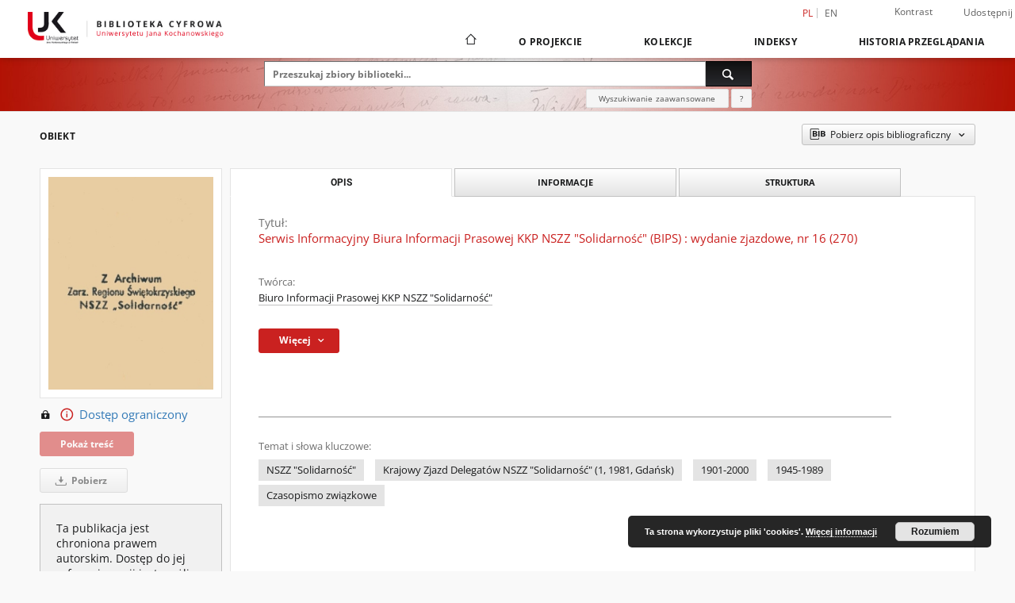

--- FILE ---
content_type: text/html;charset=utf-8
request_url: https://bibliotekacyfrowa.ujk.edu.pl/publication/6015/edition/5584/serwis-informacyjny-biura-informacji-prasowej-kkp-nszz-solidarnosc-bips-wydanie-zjazdowe-nr-16-270-biuro-informacji-prasowej-kkp-nszz-solidarnosc?language=pl
body_size: 21749
content:
<!doctype html>
<html lang="pl">
	<head>
		<script src="https://bibliotekacyfrowa.ujk.edu.pl/style/dlibra/default/js/script-jquery.min.js"></script>

		


<meta charset="utf-8">
<meta http-equiv="X-UA-Compatible" content="IE=edge">
<meta name="viewport" content="width=device-width, initial-scale=1">


<title>Serwis Informacyjny Biura Informacji Prasowej KKP NSZZ &quot;Solidarność&quot; (BIPS) : wydanie zjazdowe, nr 16 (270) - Biblioteka Cyfrowa Uniwersytetu Jana Kochanowskiego</title>
<meta name="Description" content="Zawiera m.in. sprawozdanie ze spotkania zespołów tematycznych" />

<meta property="og:url"                content="https://bibliotekacyfrowa.ujk.edu.pl/dlibra/publication/6015/edition/5584/serwis-informacyjny-biura-informacji-prasowej-kkp-nszz-solidarnosc-bips-wydanie-zjazdowe-nr-16-270-biuro-informacji-prasowej-kkp-nszz-solidarnosc?language=pl" />
<meta property="og:type"               content="Object" />
<meta property="og:title"              content="Serwis Informacyjny Biura Informacji Prasowej KKP NSZZ &quot;Solidarność&quot; (BIPS) : wydanie zjazdowe, nr 16 (270) - Biblioteka Cyfrowa Uniwersytetu Jana Kochanowskiego" />
<meta property="og:description"        content="Zawiera m.in. sprawozdanie ze spotkania zespołów tematycznych" />
<meta property="og:image"              content="https://bibliotekacyfrowa.ujk.edu.pl/image/edition/thumbnail:docmetadata/5584" />

<link rel="icon" type="image/png" href="https://bibliotekacyfrowa.ujk.edu.pl/style/common/img/icons/favicon.png" sizes="16x16" media="(prefers-color-scheme: light)"> 
<link rel="icon" type="image/png" href="https://bibliotekacyfrowa.ujk.edu.pl/style/common/img/icons/favicon-dark.png" sizes="16x16" media="(prefers-color-scheme: dark)"> 
<link rel="apple-touch-icon" href="https://bibliotekacyfrowa.ujk.edu.pl/style/common/img/icons/apple-touch-icon.png">

<link rel="canonical" href="https://bibliotekacyfrowa.ujk.edu.pl/dlibra/publication/6015/edition/5584?language=pl" />

<link rel="stylesheet" href="https://bibliotekacyfrowa.ujk.edu.pl/style/dlibra/default/css/libs.css?20241127155736">
<link rel="stylesheet" href="https://bibliotekacyfrowa.ujk.edu.pl/style/dlibra/default/css/main.css?20241127155736">
<link rel="stylesheet" href="https://bibliotekacyfrowa.ujk.edu.pl/style/dlibra/default/css/colors.css?20241127155736">
<link rel="stylesheet" href="https://bibliotekacyfrowa.ujk.edu.pl/style/dlibra/default/css/custom.css?20241127155736">


	    <link rel="search"  type="application/opensearchdescription+xml" href="https://bibliotekacyfrowa.ujk.edu.pl/UJK_pl.xml"  title="UJK" />

										<link rel="meta" type="application/rdf+xml" href="https://bibliotekacyfrowa.ujk.edu.pl/dlibra/rdf.xml?type=e&amp;id=5584"/>
	
	<link rel="schema.DC" href="http://purl.org/dc/elements/1.1/" />
	<!--type is "document" for import all tags into zotero-->
	<meta name="DC.type" content="document" />
	<meta name="DC.identifier" content="https://bibliotekacyfrowa.ujk.edu.pl/publication/6015" />
	
						<meta name="DC.date" content="8 IX 1981" />
								<meta name="DC.identifier" content="AŚS09/28" />
								<meta name="DC.creator" content="Biuro Informacji Prasowej KKP NSZZ &quot;Solidarność&quot;" />
								<meta name="DC.rights" content="tylko w Oddziale Informacji Naukowej" />
								<meta name="DC.description" content="Zawiera m.in. sprawozdanie ze spotkania zespoł&oacute;w tematycznych" />
					<meta name="DC.description" content="Gdańsk" />
								<meta name="DC.language" content="pol" />
								<meta name="DC.source" content="BU Kielce" />
								<meta name="DC.title" content="Serwis Informacyjny Biura Informacji Prasowej KKP NSZZ &quot;Solidarność&quot; (BIPS) : wydanie zjazdowe, nr 16 (270)" />
								<meta name="DC.type" content="czasopismo" />
								<meta name="DC.relation" content="oai:bibliotekacyfrowa.ujk.edu.pl:publication:6015" />
			
										<meta name="citation_title" content="Serwis Informacyjny Biura Informacji Prasowej KKP NSZZ &quot;Solidarność&quot; (BIPS) : wydanie zjazdowe, nr 16 (270)" />
				<meta name="citation_author" content="Biuro Informacji Prasowej KKP NSZZ &quot;Solidarność&quot;" />
						<meta name="citation_online_date" content="2022/12/06" />
		
							<!-- Global site tag (gtag.js) - Google Analytics -->
<script async src="https://www.googletagmanager.com/gtag/js?id=UA-149347550-1"></script>
<script>
  window.dataLayer = window.dataLayer || [];
  function gtag(){dataLayer.push(arguments);}
  gtag('js', new Date());

  gtag('config', 'UA-149347550-1');
</script>



			
				</head>

	<body class="">

		
		<div class="container--main">

			<header class="header--main" tabindex="-1">

  <ul class="skip-links list-unstyled">
    <li><a href="#navigationTop" class="inner" tabindex="0">Przejdź do menu głównego</a></li>
        <li><a href="#search-form" class="inner" tabindex="0">Przejdź do wyszukiwarki</a></li>
        <li><a href="#main-content" class="inner" tabindex="0">Przejdź do treści</a></li>
    <li><a href="#footer" tabindex="0">Przejdź do stopki</a></li>
  </ul>

      
            
  
  <div class="container--full">
    <nav class="header--top" id="navigationTop">
      <button class="header__menu-toggle navbar-toggle collapsed visible-xs visible-sm" type="button" data-toggle="collapse" data-target="#navbar-collapse" aria-expanded="false" aria-label="Menu">
        <span class="dlibra-icon-menu"></span>
      </button>
      <ul class="header__list hidden-sm hidden-xs">
									      <li class="header__list-item header__list-item--languages hidden-xs hidden-sm">
      <a class="header__list__link header__list__link--language active" href="/" aria-label="polski">
          pl
      </a>
                        <a class="header__list__link header__list__link--language" href="https://bibliotekacyfrowa.ujk.edu.pl/dlibra/publication/6015/edition/5584/serwis-informacyjny-biura-informacji-prasowej-kkp-nszz-solidarnosc-bips-wydanie-zjazdowe-nr-16-270-biuro-informacji-prasowej-kkp-nszz-solidarnosc?language=en" aria-label="English">en</a>
                                </li>
      <li class="header__languages-item visible-xs visible-sm">
              <a href="https://bibliotekacyfrowa.ujk.edu.pl/dlibra/publication/6015/edition/5584/serwis-informacyjny-biura-informacji-prasowej-kkp-nszz-solidarnosc-bips-wydanie-zjazdowe-nr-16-270-biuro-informacji-prasowej-kkp-nszz-solidarnosc?language=en" class="header__languages__link ">en</a>
              <a href="https://bibliotekacyfrowa.ujk.edu.pl/dlibra/publication/6015/edition/5584/serwis-informacyjny-biura-informacji-prasowej-kkp-nszz-solidarnosc-bips-wydanie-zjazdowe-nr-16-270-biuro-informacji-prasowej-kkp-nszz-solidarnosc?language=pl" class="header__languages__link active">pl</a>
          </li>
  
				        <li class="header__list-item">
          <button class="header__list__link contrast__link" data-contrast="false">
            <span class="dlibra-icon-contrast"></span>
            Kontrast
          </button>
        </li>

        <li class="header__list-item">
          <div class="a2a--header">
            <div class="a2a_kit a2a_kit_size_32 a2a_default_style" data-a2a-url="https://bibliotekacyfrowa.ujk.edu.pl/dlibra/publication/6015/edition/5584/serwis-informacyjny-biura-informacji-prasowej-kkp-nszz-solidarnosc-bips-wydanie-zjazdowe-nr-16-270-biuro-informacji-prasowej-kkp-nszz-solidarnosc?language=pl">
              <a class="a2a_dd header__list__link" href="https://www.addtoany.com/share">Udostępnij</a>
            </div>
            <script>
               var a2a_config = a2a_config || {};
               a2a_config.onclick = 1;
               a2a_config.locale = "pl";
               a2a_config.color_main = "D7E5ED";
               a2a_config.color_border = "9D9D9D";
               a2a_config.color_link_text = "333333";
               a2a_config.color_link_text_hover = "333333";
               a2a_config.color_bg = "d9d9d9";
               a2a_config.icon_color = "#767676";
							 a2a_config.num_services = 6;
							 a2a_config.prioritize = ["facebook", "wykop", "twitter", "pinterest", "email", "gmail"];
            </script>
            <script async src="//static.addtoany.com/menu/page.js"></script>
          </div>
        </li>
        <li class="header__list-item">
          
                  </li>
      </ul>
    </nav>
  </div>
  <div class="navbar menu--desktop" role="navigation">
    <div class="container--full">
      <div class="menu__header">
        <a class="menu__logo" href="https://bibliotekacyfrowa.ujk.edu.pl" tabindex="0">
          <img src="https://bibliotekacyfrowa.ujk.edu.pl/style/dlibra/default/img/custom-images/logo.png
" title="Biblioteka Cyfrowa Uniwersytetu Jana Kochanowskiego" alt="Biblioteka Cyfrowa Uniwersytetu Jana Kochanowskiego"/>
        </a>
      </div>
      <div class="menu__collapse js-menu" id="navbar-collapse">
					<div class="menu__back__container visible-xs visible-sm js-back-container">
					</div>
          <button class="header__menu-toggle--inner navbar-toggle collapsed visible-xs visible-sm js-close" type="button" data-toggle="collapse" data-target="#navbar-collapse" aria-expanded="false" aria-label="Zamknij menu"></button>
          <ul class="header__languages visible-xs visible-sm">
                                <li class="header__list-item header__list-item--languages hidden-xs hidden-sm">
      <a class="header__list__link header__list__link--language active" href="/" aria-label="polski">
          pl
      </a>
                        <a class="header__list__link header__list__link--language" href="https://bibliotekacyfrowa.ujk.edu.pl/dlibra/publication/6015/edition/5584/serwis-informacyjny-biura-informacji-prasowej-kkp-nszz-solidarnosc-bips-wydanie-zjazdowe-nr-16-270-biuro-informacji-prasowej-kkp-nszz-solidarnosc?language=en" aria-label="English">en</a>
                                </li>
      <li class="header__languages-item visible-xs visible-sm">
              <a href="https://bibliotekacyfrowa.ujk.edu.pl/dlibra/publication/6015/edition/5584/serwis-informacyjny-biura-informacji-prasowej-kkp-nszz-solidarnosc-bips-wydanie-zjazdowe-nr-16-270-biuro-informacji-prasowej-kkp-nszz-solidarnosc?language=en" class="header__languages__link ">en</a>
              <a href="https://bibliotekacyfrowa.ujk.edu.pl/dlibra/publication/6015/edition/5584/serwis-informacyjny-biura-informacji-prasowej-kkp-nszz-solidarnosc-bips-wydanie-zjazdowe-nr-16-270-biuro-informacji-prasowej-kkp-nszz-solidarnosc?language=pl" class="header__languages__link active">pl</a>
          </li>
  
                      </ul>
          <div class="header__user visible-xs visible-sm">
                          <a href="https://bibliotekacyfrowa.ujk.edu.pl/dlibra/login" class="header__user__link pull-left">
                Zaloguj się
              </a>
							<a href="" class="header__user__link contrast__link" data-contrast="false">
								<span class="dlibra-icon-contrast"></span>
								Kontrast
							</a>
              <div class="a2a--header header__user__a2a">
		            <div class="a2a_kit a2a_kit_size_32 a2a_default_style">
		              <a class="a2a_dd header__user__link" href="https://www.addtoany.com/share">Udostępnij</a>
		            </div>
		            <script>
		               var a2a_config = a2a_config || {};
		               a2a_config.onclick = 1;
		               a2a_config.locale = "pl";
									 a2a_config.num_services = 6;
									 a2a_config.prioritize = ["facebook", "wykop", "twitter", "pinterest", "email", "gmail"];
		            </script>
		            <script async src="//static.addtoany.com/menu/page.js"></script>
		          </div>
                      </div>
          <button class="menu__back hidden js-back">
            <span class="dlibra-icon-chevron-left"></span>
            Powrót
          </button>
          <ul class="menu__nav nav">
            <li class=" hidden-xs hidden-sm">
                            <a href="https://bibliotekacyfrowa.ujk.edu.pl" class="home" aria-label="Strona główna">
                <span class="dlibra-icon-home"></span>
              </a>
            </li>
                           	
						<li>
				<a href="#" class="dropdown-toggle hidden-xs hidden-sm js-section-text" data-toggle="dropdown" data-js-section>
					O Projekcie
				</a>
				<a href="#" class="dropdown-toggle visible-xs visible-sm js-section-text" data-toggle="dropdown" data-js-section tabindex="-1">
					O Projekcie
				</a>
								<button class="dlibra-icon-chevron-right visible-xs visible-sm dropdown-toggle dropdown-icon" title="Rozwiń/zwiń listę obiektów" aria-label="Rozwiń/zwiń listę obiektów"></button>
					<ul class="dropdown-menu pull-right">

		<li class="visible-xs header__current js-current">
			<span class="dlibra-icon-chevron-right"></span>
		</li>
									<li>
										<a href="https://bibliotekacyfrowa.ujk.edu.pl/dlibra/text?id=regulamin" class="menu__nav--no-dropdown">
							Regulamin
									</a>
				</li>
												<li>
																					<a href="https://bibliotekacyfrowa.ujk.edu.pl/dlibra/contact" class="menu__nav--no-dropdown">
							Kontakt
														</a>
				</li>
												<li>
															<a href="http://buk.ujk.edu.pl/" class="menu__nav--no-dropdown">
							Biblioteka Uniwersytecka w Kielcach
														</a>
				</li>
												<li>
															<a href="https://repozytorium.ujk.edu.pl/" class="menu__nav--no-dropdown">
							Repozytorium Uniwersytetu Jana Kochanowskiego
														</a>
				</li>
						</ul>
				</li>
			



                           
  <li class="">
    <a href="#" class="dropdown-toggle hidden-xs hidden-sm js-section-text" data-toggle="dropdown"  data-js-section>
      Kolekcje
    </a>
    <a href="#" class="dropdown-toggle visible-xs visible-sm js-section-text" data-toggle="dropdown"  data-js-section tabindex="-1">
      Kolekcje
    </a>
	    <button class="dlibra-icon-chevron-right visible-xs visible-sm dropdown-toggle dropdown-icon" title="Rozwiń/zwiń listę obiektów" aria-label="Rozwiń/zwiń listę obiektów"></button>
    <ul class="dropdown-menu pull-right">
      <li class="visible-xs visible-sm header__current js-current">
        <span class="dlibra-icon-chevron-right"></span>
      </li>
            	
            	<li>
				<button class="dlibra-icon-circle-plus hidden-xs hidden-sm dropdown-toggle dropdown-icon" title="Rozwiń/zwiń listę obiektów" aria-label="Rozwiń/zwiń listę obiektów">
		</button><a href="https://bibliotekacyfrowa.ujk.edu.pl/dlibra/collectiondescription/62" class="js-section-text">
			Biblioteka Uniwersytecka
		</a>
		<button class="dlibra-icon-chevron-right visible-xs visible-sm dropdown-toggle dropdown-icon" title="Rozwiń/zwiń listę obiektów" aria-label="Rozwiń/zwiń listę obiektów"></button>
		<ul class="dropdown-menu">
			<li class="visible-xs visible-sm header__current js-current">
				<span class="dlibra-icon-chevron-right"></span>
			</li>
							<li>
				<a href="https://bibliotekacyfrowa.ujk.edu.pl/dlibra/collectiondescription/16" class="menu__nav--no-dropdown">
			Starodruki i rękopisy
		</a>
	</li>
							<li>
				<a href="https://bibliotekacyfrowa.ujk.edu.pl/dlibra/collectiondescription/10" class="menu__nav--no-dropdown">
			Wydane XIX w.
		</a>
	</li>
							<li>
				<a href="https://bibliotekacyfrowa.ujk.edu.pl/dlibra/collectiondescription/5" class="menu__nav--no-dropdown">
			Wydane 1901-1939
		</a>
	</li>
							<li>
				<a href="https://bibliotekacyfrowa.ujk.edu.pl/dlibra/collectiondescription/6" class="menu__nav--no-dropdown">
			Wydane po 1939
		</a>
	</li>
							<li>
				<a href="https://bibliotekacyfrowa.ujk.edu.pl/dlibra/collectiondescription/17" class="menu__nav--no-dropdown">
			Wydawnictwa podziemne / Drugi obieg
		</a>
	</li>
							<li>
				<a href="https://bibliotekacyfrowa.ujk.edu.pl/dlibra/collectiondescription/88" class="menu__nav--no-dropdown">
			Dokumenty świętokrzyskiej "Solidarności"
		</a>
	</li>
							<li>
				<a href="https://bibliotekacyfrowa.ujk.edu.pl/dlibra/collectiondescription/7" class="menu__nav--no-dropdown">
			Literatura piękna
		</a>
	</li>
							<li>
				<a href="https://bibliotekacyfrowa.ujk.edu.pl/dlibra/collectiondescription/8" class="menu__nav--no-dropdown">
			Podręczniki
		</a>
	</li>
							<li>
				<button class="dlibra-icon-circle-plus hidden-xs hidden-sm dropdown-toggle dropdown-icon" title="Rozwiń/zwiń listę obiektów" aria-label="Rozwiń/zwiń listę obiektów">
		</button><a href="https://bibliotekacyfrowa.ujk.edu.pl/dlibra/collectiondescription/69" class="js-section-text">
			Wydawnictwa ciągłe
		</a>
		<button class="dlibra-icon-chevron-right visible-xs visible-sm dropdown-toggle dropdown-icon" title="Rozwiń/zwiń listę obiektów" aria-label="Rozwiń/zwiń listę obiektów"></button>
		<ul class="dropdown-menu">
			<li class="visible-xs visible-sm header__current js-current">
				<span class="dlibra-icon-chevron-right"></span>
			</li>
							<li>
				<button class="dlibra-icon-circle-plus hidden-xs hidden-sm dropdown-toggle dropdown-icon" title="Rozwiń/zwiń listę obiektów" aria-label="Rozwiń/zwiń listę obiektów">
		</button><a href="https://bibliotekacyfrowa.ujk.edu.pl/dlibra/collectiondescription/70" class="js-section-text">
			Archiwum prasy
		</a>
		<button class="dlibra-icon-chevron-right visible-xs visible-sm dropdown-toggle dropdown-icon" title="Rozwiń/zwiń listę obiektów" aria-label="Rozwiń/zwiń listę obiektów"></button>
		<ul class="dropdown-menu">
			<li class="visible-xs visible-sm header__current js-current">
				<span class="dlibra-icon-chevron-right"></span>
			</li>
							<li>
				<a href="https://bibliotekacyfrowa.ujk.edu.pl/dlibra/collectiondescription/87" class="menu__nav--no-dropdown">
			Gazeta Wyborcza
		</a>
	</li>
							<li>
				<a href="https://bibliotekacyfrowa.ujk.edu.pl/dlibra/collectiondescription/92" class="menu__nav--no-dropdown">
			Prasa XIX w.
		</a>
	</li>
							<li>
				<a href="https://bibliotekacyfrowa.ujk.edu.pl/dlibra/collectiondescription/93" class="menu__nav--no-dropdown">
			Prasa wydawana w latach 1901-1939
		</a>
	</li>
					</ul>
	</li>
							<li>
				<a href="https://bibliotekacyfrowa.ujk.edu.pl/dlibra/collectiondescription/97" class="menu__nav--no-dropdown">
			Biuletyn Informacyjny WSP
		</a>
	</li>
							<li>
				<a href="https://bibliotekacyfrowa.ujk.edu.pl/dlibra/collectiondescription/86" class="menu__nav--no-dropdown">
			Czasopismo Uniwersytetu Jana Kochanowskiego
		</a>
	</li>
							<li>
				<a href="https://bibliotekacyfrowa.ujk.edu.pl/dlibra/collectiondescription/98" class="menu__nav--no-dropdown">
			Nowy Głos Akademicki
		</a>
	</li>
					</ul>
	</li>
					</ul>
	</li>
            	<li>
				<button class="dlibra-icon-circle-plus hidden-xs hidden-sm dropdown-toggle dropdown-icon" title="Rozwiń/zwiń listę obiektów" aria-label="Rozwiń/zwiń listę obiektów">
		</button><a href="https://bibliotekacyfrowa.ujk.edu.pl/dlibra/collectiondescription/25" class="js-section-text">
			Wydawnictwo Uniwersyteckie
		</a>
		<button class="dlibra-icon-chevron-right visible-xs visible-sm dropdown-toggle dropdown-icon" title="Rozwiń/zwiń listę obiektów" aria-label="Rozwiń/zwiń listę obiektów"></button>
		<ul class="dropdown-menu">
			<li class="visible-xs visible-sm header__current js-current">
				<span class="dlibra-icon-chevron-right"></span>
			</li>
							<li>
				<a href="https://bibliotekacyfrowa.ujk.edu.pl/dlibra/collectiondescription/28" class="menu__nav--no-dropdown">
			Wydawnictwa zwarte
		</a>
	</li>
							<li>
				<button class="dlibra-icon-circle-plus hidden-xs hidden-sm dropdown-toggle dropdown-icon" title="Rozwiń/zwiń listę obiektów" aria-label="Rozwiń/zwiń listę obiektów">
		</button><a href="https://bibliotekacyfrowa.ujk.edu.pl/dlibra/collectiondescription/29" class="js-section-text">
			Wydawnictwa ciągłe
		</a>
		<button class="dlibra-icon-chevron-right visible-xs visible-sm dropdown-toggle dropdown-icon" title="Rozwiń/zwiń listę obiektów" aria-label="Rozwiń/zwiń listę obiektów"></button>
		<ul class="dropdown-menu">
			<li class="visible-xs visible-sm header__current js-current">
				<span class="dlibra-icon-chevron-right"></span>
			</li>
							<li>
				<a href="https://bibliotekacyfrowa.ujk.edu.pl/dlibra/collectiondescription/58" class="menu__nav--no-dropdown">
			„Almanach Historyczny”
		</a>
	</li>
							<li>
				<a href="https://bibliotekacyfrowa.ujk.edu.pl/dlibra/collectiondescription/91" class="menu__nav--no-dropdown">
			"InScriptum : A Journal of Language and Literary Studies"
		</a>
	</li>
							<li>
				<a href="https://bibliotekacyfrowa.ujk.edu.pl/dlibra/collectiondescription/59" class="menu__nav--no-dropdown">
			„Piotrkowskie Zeszyty Historyczne"
		</a>
	</li>
							<li>
				<a href="https://bibliotekacyfrowa.ujk.edu.pl/dlibra/collectiondescription/81" class="menu__nav--no-dropdown">
			"Rocznik Politologiczny"
		</a>
	</li>
							<li>
				<a href="https://bibliotekacyfrowa.ujk.edu.pl/dlibra/collectiondescription/61" class="menu__nav--no-dropdown">
			„Studia Filologiczne Uniwersytetu Jana Kochanowskiego”
		</a>
	</li>
							<li>
				<a href="https://bibliotekacyfrowa.ujk.edu.pl/dlibra/collectiondescription/60" class="menu__nav--no-dropdown">
			„Studia Pedagogiczne. Problemy społeczne, edukacyjne i artystyczne”
		</a>
	</li>
							<li>
				<a href="https://bibliotekacyfrowa.ujk.edu.pl/dlibra/collectiondescription/85" class="menu__nav--no-dropdown">
			"Studia Rusycystyczne Uniwersytetu Jana Kochanowskiego"
		</a>
	</li>
							<li>
				<a href="https://bibliotekacyfrowa.ujk.edu.pl/dlibra/collectiondescription/68" class="menu__nav--no-dropdown">
			"Token : A Journal of English Linguistics"
		</a>
	</li>
					</ul>
	</li>
							<li>
				<a href="https://bibliotekacyfrowa.ujk.edu.pl/dlibra/collectiondescription/30" class="menu__nav--no-dropdown">
			Wydawnictwa dydaktyczne
		</a>
	</li>
							<li>
				<a href="https://bibliotekacyfrowa.ujk.edu.pl/dlibra/collectiondescription/31" class="menu__nav--no-dropdown">
			Publikacje inne/okolicznościowe
		</a>
	</li>
					</ul>
	</li>
            	<li>
				<button class="dlibra-icon-circle-plus hidden-xs hidden-sm dropdown-toggle dropdown-icon" title="Rozwiń/zwiń listę obiektów" aria-label="Rozwiń/zwiń listę obiektów">
		</button><a href="https://bibliotekacyfrowa.ujk.edu.pl/dlibra/collectiondescription/72" class="js-section-text">
			Wydawnictwa własne Biblioteki Uniwersyteckiej
		</a>
		<button class="dlibra-icon-chevron-right visible-xs visible-sm dropdown-toggle dropdown-icon" title="Rozwiń/zwiń listę obiektów" aria-label="Rozwiń/zwiń listę obiektów"></button>
		<ul class="dropdown-menu">
			<li class="visible-xs visible-sm header__current js-current">
				<span class="dlibra-icon-chevron-right"></span>
			</li>
							<li>
				<a href="https://bibliotekacyfrowa.ujk.edu.pl/dlibra/collectiondescription/83" class="menu__nav--no-dropdown">
			Katalogi wystaw
		</a>
	</li>
							<li>
				<a href="https://bibliotekacyfrowa.ujk.edu.pl/dlibra/collectiondescription/84" class="menu__nav--no-dropdown">
			Informatory
		</a>
	</li>
					</ul>
	</li>
            	<li>
				<button class="dlibra-icon-circle-plus hidden-xs hidden-sm dropdown-toggle dropdown-icon" title="Rozwiń/zwiń listę obiektów" aria-label="Rozwiń/zwiń listę obiektów">
		</button><a href="https://bibliotekacyfrowa.ujk.edu.pl/dlibra/collectiondescription/12" class="js-section-text">
			Projekty
		</a>
		<button class="dlibra-icon-chevron-right visible-xs visible-sm dropdown-toggle dropdown-icon" title="Rozwiń/zwiń listę obiektów" aria-label="Rozwiń/zwiń listę obiektów"></button>
		<ul class="dropdown-menu">
			<li class="visible-xs visible-sm header__current js-current">
				<span class="dlibra-icon-chevron-right"></span>
			</li>
							<li>
				<a href="https://bibliotekacyfrowa.ujk.edu.pl/dlibra/collectiondescription/90" class="menu__nav--no-dropdown">
			Digitalizacja i udostępnienie online polskich wydawnictw drugiego obiegu z lat 1976-1989
		</a>
	</li>
							<li>
				<a href="https://bibliotekacyfrowa.ujk.edu.pl/dlibra/collectiondescription/82" class="menu__nav--no-dropdown">
			Opracowanie i udostępnienie online unikatowych dokumentów świętokrzyskiej "Solidarności" 
		</a>
	</li>
							<li>
				<a href="https://bibliotekacyfrowa.ujk.edu.pl/dlibra/collectiondescription/71" class="menu__nav--no-dropdown">
			Digitalizacja i udostępnienie online unikatowych zbiorów XIX-wiecznych
		</a>
	</li>
							<li>
				<a href="https://bibliotekacyfrowa.ujk.edu.pl/dlibra/collectiondescription/21" class="menu__nav--no-dropdown">
			Wydawnictwa drugiego obiegu (1976-1989)
		</a>
	</li>
							<li>
				<a href="https://bibliotekacyfrowa.ujk.edu.pl/dlibra/collectiondescription/18" class="menu__nav--no-dropdown">
			Zbiory XIX-wieczne
		</a>
	</li>
							<li>
				<a href="https://bibliotekacyfrowa.ujk.edu.pl/dlibra/collectiondescription/15" class="menu__nav--no-dropdown">
			Biblioteka Klasztoru Benedyktynów na Świętym Krzyżu
		</a>
	</li>
							<li>
				<a href="https://bibliotekacyfrowa.ujk.edu.pl/dlibra/collectiondescription/14" class="menu__nav--no-dropdown">
			Digitalizacja zasobu archiwum domowego Emila Zegadłowicza
		</a>
	</li>
							<li>
				<a href="https://bibliotekacyfrowa.ujk.edu.pl/dlibra/collectiondescription/13" class="menu__nav--no-dropdown">
			Digitalizacja Kolekcji XIX-wiecznej
		</a>
	</li>
							<li>
				<a href="https://bibliotekacyfrowa.ujk.edu.pl/dlibra/collectiondescription/95" class="menu__nav--no-dropdown">
			Opracowanie, digitalizacja i udostępnienie elektroniczne kolekcji bibliofila Czesława Erbera
		</a>
	</li>
							<li>
				<a href="https://bibliotekacyfrowa.ujk.edu.pl/dlibra/collectiondescription/96" class="menu__nav--no-dropdown">
			Konserwacja, digitalizacja i udostępnienie online unikatowych zbiorów XIX- wiecznych (etap 4)
		</a>
	</li>
					</ul>
	</li>
            	<li>
				<button class="dlibra-icon-circle-plus hidden-xs hidden-sm dropdown-toggle dropdown-icon" title="Rozwiń/zwiń listę obiektów" aria-label="Rozwiń/zwiń listę obiektów">
		</button><a href="https://bibliotekacyfrowa.ujk.edu.pl/dlibra/collectiondescription/73" class="js-section-text">
			Rozprawy doktorskie
		</a>
		<button class="dlibra-icon-chevron-right visible-xs visible-sm dropdown-toggle dropdown-icon" title="Rozwiń/zwiń listę obiektów" aria-label="Rozwiń/zwiń listę obiektów"></button>
		<ul class="dropdown-menu">
			<li class="visible-xs visible-sm header__current js-current">
				<span class="dlibra-icon-chevron-right"></span>
			</li>
							<li>
				<a href="https://bibliotekacyfrowa.ujk.edu.pl/dlibra/collectiondescription/74" class="menu__nav--no-dropdown">
			Collegium Medicum
		</a>
	</li>
							<li>
				<a href="https://bibliotekacyfrowa.ujk.edu.pl/dlibra/collectiondescription/79" class="menu__nav--no-dropdown">
			Wydział Humanistyczny
		</a>
	</li>
							<li>
				<a href="https://bibliotekacyfrowa.ujk.edu.pl/dlibra/collectiondescription/77" class="menu__nav--no-dropdown">
			Wydział Nauk Ścisłych i Przyrodniczych
		</a>
	</li>
							<li>
				<a href="https://bibliotekacyfrowa.ujk.edu.pl/dlibra/collectiondescription/78" class="menu__nav--no-dropdown">
			Wydział Pedagogiki i Psychologii
		</a>
	</li>
							<li>
				<a href="https://bibliotekacyfrowa.ujk.edu.pl/dlibra/collectiondescription/75" class="menu__nav--no-dropdown">
			Wydział Prawa i Nauk Społecznych
		</a>
	</li>
							<li>
				<a href="https://bibliotekacyfrowa.ujk.edu.pl/dlibra/collectiondescription/76" class="menu__nav--no-dropdown">
			Wydział Sztuki
		</a>
	</li>
					</ul>
	</li>
          </ul>
  </li>


                           


<li>
	<a href="#" class="dropdown-toggle hidden-xs hidden-sm js-section-text" data-toggle="dropdown" data-js-section >
		Indeksy
	</a>
	<a href="#" class="dropdown-toggle visible-xs visible-sm js-section-text" data-toggle="dropdown" data-js-section  tabindex="-1">
		Indeksy
	</a>
		<button class="dlibra-icon-chevron-right visible-xs visible-sm dropdown-toggle dropdown-icon" title="Rozwiń/zwiń listę obiektów" aria-label="Rozwiń/zwiń listę obiektów"></button>
	<ul class="dropdown-menu pull-right">
		<li class="visible-xs visible-sm header__current js-current">
			<span class="dlibra-icon-chevron-right"></span>
		</li>
					<li title="Nazwa zasobu.">
				<a href="https://bibliotekacyfrowa.ujk.edu.pl/dlibra/indexsearch?rdfName=Title&amp;ipp=60&amp;p=0" class="menu__nav--no-dropdown">
			Tytuł
		</a>
	</li>
					<li title="Instytucja lub osoba w głównej mierze odpowiedzialna za powstanie zasobu.">
				<a href="https://bibliotekacyfrowa.ujk.edu.pl/dlibra/indexsearch?rdfName=Creator&amp;ipp=60&amp;p=0" class="menu__nav--no-dropdown">
			Twórca
		</a>
	</li>
					<li title="Instytucja lub osoba mająca udział w powstaniu zasobu.">
				<a href="https://bibliotekacyfrowa.ujk.edu.pl/dlibra/indexsearch?rdfName=Contributor&amp;ipp=60&amp;p=0" class="menu__nav--no-dropdown">
			Współtwórca
		</a>
	</li>
					<li title="Tematyka zawartości zasobu.">
				<a href="https://bibliotekacyfrowa.ujk.edu.pl/dlibra/indexsearch?rdfName=Subject&amp;ipp=60&amp;p=0" class="menu__nav--no-dropdown">
			Temat
		</a>
	</li>
					<li title="Jednostka odpowiedzialna za udostępnienie zasobu.">
				<a href="https://bibliotekacyfrowa.ujk.edu.pl/dlibra/indexsearch?rdfName=Publisher&amp;ipp=60&amp;p=0" class="menu__nav--no-dropdown">
			Wydawca
		</a>
	</li>
			</ul>
</li>


                           <li>
    <button class="dlibra-icon-chevron-right visible-xs visible-sm dropdown-toggle dropdown-icon" title="Rozwiń/zwiń listę obiektów" aria-label="Rozwiń/zwiń listę obiektów"></button>
  <a href="#" class="dropdown-toggle hidden-xs hidden-sm js-section-text" data-toggle="dropdown" data-js-section>
    Historia przeglądania
  </a>
  <a href="#" class="dropdown-toggle visible-xs visible-sm js-section-text" data-toggle="dropdown" data-js-section tabindex="-1">
    Historia przeglądania
  </a>
	<ul class="dropdown-menu pull-right lastviewed">
    <li class="visible-xs visible-sm header__current js-current">
      <span class="dlibra-icon-chevron-right"></span>
    </li>
    <li>
      <a href="#" class="dropdown-toggle js-section-text" data-toggle="dropdown">
        Obiekty
      </a>
      <button class="dlibra-icon-chevron-right visible-xs visible-sm dropdown-toggle dropdown-icon" title="Rozwiń/zwiń listę obiektów" aria-label="Rozwiń/zwiń listę obiektów"></button>
      <ul class="dropdown-menu pull-right">
        <li class="visible-xs visible-sm header__current js-current">
          <span class="dlibra-icon-chevron-right"></span>
        </li>
		          </ul>
    </li>
    <li>
      <a href="#" class="dropdown-toggle js-section-text" data-toggle="dropdown">
        Kolekcje
      </a>
      <button class="dlibra-icon-chevron-right visible-xs visible-sm dropdown-toggle dropdown-icon" title="Rozwiń/zwiń listę obiektów" aria-label="Rozwiń/zwiń listę obiektów"></button>
      <ul class="dropdown-menu pull-right">
  			<li class="visible-xs visible-sm header__current js-current">
  				<span class="dlibra-icon-chevron-right"></span>
  			</li>
		          </ul>
    </li>
  </ul>
</li>


                      </ul>
          <div class="menu__more hidden js-more">
            <span class="dlibra-icon-chevron-long-down"></span>
          </div>
      </div>
    </div>
  </div>
</header>

							
<section id="search-form">
	<div class="container--full">
		<div class="header__search--subpage parallax-window"
>
			<div class="search__box--subpage">
									<h2 class="search__box--subpage__header" hidden><strong>Biblioteka Cyfrowa Uniwersytetu Jana Kochanowskiego</strong>  udostępnia 13 312 obiektów cyfrowych</h2>
								<form class="search__box--subpage__form" method="get" action="https://bibliotekacyfrowa.ujk.edu.pl/dlibra/results">
					<label class="hidden-access" for="searchInput" title="Pole wyszukiwania">Pole wyszukiwania</label>
					<input class="search__box--subpage__input" id="searchInput" name="q" placeholder="Przeszukaj zbiory biblioteki..." required type="text"  maxlength="2001" aria-required="true">
					<input name="action" value="SimpleSearchAction" type="hidden">
					<input name="type" value="-6" type="hidden">
					<input name="p" value="0" type="hidden">
					
										<button class="search__box--subpage__submit" type="submit" title="Wyszukaj" aria-label="Wyszukaj">
						<span class="dlibra-icon-search"></span>
					</button>
				</form>

				<div class="search__box--subpage__advanced-container">
					<a href="https://bibliotekacyfrowa.ujk.edu.pl/dlibra/advsearch"
							class="search__box--subpage__advanced"
							aria-label="Wyszukiwanie zaawansowane"
							data-advanced-search>
							Wyszukiwanie zaawansowane					</a>

					<a href="https://bibliotekacyfrowa.ujk.edu.pl/dlibra/text?id=text-query-format" class="search__box--subpage__advanced-about" aria-label="Jak poprawnie formułować zapytania?">
						<span>?</span>
					</a>
				</div>
				<div class="clearfix"></div>
			</div>
					</div>
	</div>
</section>

			
			<div id="main-content" class="anchor"></div>

			
												
<section>
	<div id="publicationComponentData" data-homepageUrl="https://bibliotekacyfrowa.ujk.edu.pl" data-servletName="/dlibra"
		data-isUserLoggedIn="false" data-editionId="5584" data-publicationId="6015"
		data-permReqSuccessMsg="Prośba wysłana"
		data-permReqErrorMsg="Wysłanie prośby nie powiodło się"
		data-permReqWrongEmailMsg="Nieprawidłowy email"
		data-permReqEmptyReasonMsg="Wiadomość jest pusta"
		data-youHaveToBeLoggedMsg="Musisz być zalogowany"
		data-favoritesAddedMsg="Dodano do ulubionych."
		data-favoritesDeletedMsg="Usunięto z ulubionych"
		data-favoritesErrorMsg="Błąd podczas dodawania do ulubionych">
	</div>

			<div class="modal fade modal--access" tabindex="-1" role="dialog" data-js-modal="access">
  <div class="modal-dialog js-modal-inner" role="document">
    <div class="modal-content">
      <button type="button" class="modal-close" data-dismiss="modal" aria-label="Zamknij"></button>
      <div class="modal-header">
        <h4 class="modal-title">Poproś o dostęp</h4>
      </div>
			<div class="settings__error js-settings-errors">
					<div id="incorrect_captcha" class="settings__error-item js-settings-error" style="display: none;">
						<span>Odmowa wysyłania. Niepoprawny tekst z obrazka.</span>
						<button class="settings__error-close js-error-close" title="${titleLabel}"
								aria-label="${titleLabel}"></button>
	</div>
	<div id="recaptcha_fail" class="settings__error-item js-settings-error" style="display: none;">
						<span>Odmowa wysyłania. Weryfikacja reCAPTCHA nie powiodła się.</span>
						<button class="settings__error-close js-error-close" title="${titleLabel}"
								aria-label="${titleLabel}"></button>
	</div>
			</div>
			<form id="sendPermissionRequestForm" action="javascript:void(0)">
				<div class="modal-body">
					 <p class="modal-desc">Nie masz uprawnień do wyświetlenia tego obiektu. Aby poprosić
o dostęp do niego, wypełnij poniższe pola.</p>
					 <label class="modal-label" for="userEmail">E-mail<sup>*</sup></label>
					 <input class="modal-input" required type="email" name="userEmail" id="userEmail" value="" >
					 <input type="hidden" name="editionId" value="5584" id="editionId">
					 <input type="hidden" name="publicationId" value="6015" id="publicationId">
					 <label class="modal-label" for="requestReason">Uzasadnienie<sup>*</sup></label>
					 <textarea class="modal-textarea" required name="requestReason" id="requestReason" cols="50" rows="5" ></textarea>
					 <input type="hidden" name="homeURL" id="homeURL" value="https://bibliotekacyfrowa.ujk.edu.pl/dlibra">
					  			<div class="modal-captcha">
			<img id="captcha" src="https://bibliotekacyfrowa.ujk.edu.pl/captcha" width="175" height="40" alt="verification"/>
			<label class="modal-label" for="answer">Wpisz tekst z obrazka. <sup>*</sup></label>
			<input class="modal-input" name="answer" id="answer" type="text" size="30" maxLength="30" required
				   aria-required="true"/>
		</div>
					</div>
				<div class="modal-footer">
					<button type="button" class="btn btn-default modal-dismiss" data-dismiss="modal">Anuluj</button>
					<button class="modal-submit js-send-request">Wyślij</button>
				</div>
		 </form>
    </div><!-- /.modal-content -->
  </div><!-- /.modal-dialog -->
  <div class="modal-more hidden js-modal-more"></div>
</div><!-- /.modal -->
	
	

			<div class="container--page container--component-object-container">
		<div class="object">
			<div class="object__box--top">
				<h1 class="object__header">Obiekt</h1>
				<div class="object__header-buttons">
					<div class="dropdown object__dropdown">
						<button class="object__dropdown-bib-button dropdown-toggle" type="button" data-toggle="dropdown">
							<span class="dlibra-icon-bib object__dropdown-bib-add"></span>
							<span class="hidden-xs">Pobierz opis bibliograficzny</span>
							<span class="dlibra-icon-chevron-down"></span>
						</button>
						<ul class="object__dropdown-bib dropdown-menu pull-right">
							<li>
								<a download="6015.ris" href="https://bibliotekacyfrowa.ujk.edu.pl/dlibra/dlibra.ris?type=e&amp;id=5584">
									ris
								</a>
							</li>
							<li>
								<a download="6015.bib" href="https://bibliotekacyfrowa.ujk.edu.pl/dlibra/dlibra.bib?type=e&amp;id=5584">
									BibTeX
								</a>
							</li>
						</ul>
					</div>


									</div>

				<div class="settings__error js-settings-errors">
										<div class="settings__success js-settings-success" style="display: none;">
						<span>Zaktualizowano subskrypcję.</span>
						<button class="settings__error-close js-error-close" title="Zamknij okno dialogowe informacji" aria-label="Zamknij okno dialogowe informacji"></button>
					</div>
					<div class="settings__error-item js-settings-error" style="display: none;" tabindex="-1">
						<span>Błąd podczas zmiany subskrypcji.</span>
						<button class="settings__error-close js-error-close" title="Zamknij okno dialogowe informacji" aria-label="Zamknij okno dialogowe informacji"></button>
					</div>
					<div id="request_sent" class="settings__success" style="display: none;">
						<span>Prośba o dostęp wysłana pomyślnie.</span>
						<button class="settings__error-close js-error-close" title="Zamknij okno dialogowe informacji" aria-label="Zamknij okno dialogowe informacji"></button>
					</div>
				</div>
			</div>
			<div class="object__box--left">
				<div class="object__image">
										
																		<img src="https://bibliotekacyfrowa.ujk.edu.pl/image/edition/thumbnail:docmetadata/5584" class="img-responsive" alt=""/>
															</div>

				
				<div class="object__download">
										
						
							<a class="download__header" href="#"  title='Nie masz uprawnień do przeglądania tego obiektu'>
								<div class="download__header-icons hidden-xs">
									<span class="dlibra-icon-locked"></span>
									<span class="dlibra-icon-circle-info info"></span>
								</div>
								<span class="visible-xs">
									<span class="dlibra-icon-locked"></span>
									<span class="dlibra-icon-circle-info info"></span>
								</span>
								Dostęp ograniczony
							</a>
						
													<div class="download__header--all">
								<ul class="download__buttons disabled">
									<li class="download__buttons-item">
										<a class="download__button" href="" >Pokaż treść</a>
									</li>
								</ul>
							</div>
						
						<a class="download__all-button disabled hidden-xs" href="">
							<span class="dlibra-icon-download"></span>
															Pobierz
													</a>
						<div class="clearfix"></div>

									</div>
									<div class="accessMessage accessMessage--left">
			<div class="message">Ta publikacja jest chroniona prawem autorskim. Dostęp do jej cyfrowej wersji jest możliwy w Oddziale Informacji Naukowej.</div>
		</div>
				</div>
								<div class="accessMessage accessMessage--top">
			<div class="message">Ta publikacja jest chroniona prawem autorskim. Dostęp do jej cyfrowej wersji jest możliwy w Oddziale Informacji Naukowej.</div>
		</div>
				<div class="object__box--right">
				<ul class="nav nav-tabs object__tabs" role="tablist">
					<li class="tab__item" role="presentation">
					<a href="#description" aria-controls="description" role="tab" data-toggle="tab" class="tab__item--description">Opis</a>
					</li>
					<li class="tab__item" role="presentation">
					<a href="#info" aria-controls="info" role="tab" data-toggle="tab" class="tab__item--info">Informacje</a>
					</li>
										<li class="tab__item" role="presentation">
						<a href="#structure" aria-controls="structure" role="tab" data-toggle="tab" class="tab__item--structure">Struktura</a>
					</li>
														</ul>
				<div class="tab-content">
					<div class="tab-content__heading">
						<h2 class="object__title">
															<span class="object__subheader">Tytuł:</span>
								<span class="dlibra-icon-circle-locked"></span>
																																		Serwis Informacyjny Biura Informacji Prasowej KKP NSZZ &quot;Solidarność&quot; (BIPS) : wydanie zjazdowe, nr 16 (270)
																						
						</h2>
					</div>

					<!-- first tab start -->
					<div role="tabpanel" class="tab-pane object__pane" id="description">
						<div class="tab-content__container">
							<div class="desc__info">
																																<h3 class="object__subheader">				Twórca:
		</h3>
		<p class="object__desc">
						
																			<a href="https://bibliotekacyfrowa.ujk.edu.pl//dlibra/metadatasearch?action=AdvancedSearchAction&amp;type=-3&amp;val1=Creator:%22Biuro+Informacji+Prasowej+KKP+NSZZ+%5C%22Solidarno%C5%9B%C4%87%5C%22%22"
					title="">
					Biuro Informacji Prasowej KKP NSZZ &quot;Solidarność&quot;
				</a>
					      		</p>
	
																									
																		</div>

															<button class="object__more" type="button" data-toggle="collapse" data-target="#moreInfo" data-object-more="Więcej" data-object-less="Mniej">
									<span class="text">Więcej</span>
									<span class="icon dlibra-icon-chevron-down"></span>
								</button>
								<div id="moreInfo" class="collapse desc__more-info">
																										<h3 class="object__subheader">				Tytuł publikacji grupowej:
		</h3>
		<p class="object__desc">
						
																			<a href="https://bibliotekacyfrowa.ujk.edu.pl//dlibra/metadatasearch?action=AdvancedSearchAction&amp;type=-3&amp;val1=GroupTitle:%22I+Krajowy+Zjazd+Delegat%C3%B3w+NSZZ+%5C%22Solidarno%C5%9B%C4%87%5C%22+%5C(1981%5C)%22"
					title="">
					I Krajowy Zjazd Delegat&oacute;w NSZZ &quot;Solidarność&quot; (1981)
				</a>
					      		</p>
	
																													<h3 class="object__subheader">				Opis:
		</h3>
		<p class="object__desc">
						
																			<a href="https://bibliotekacyfrowa.ujk.edu.pl//dlibra/metadatasearch?action=AdvancedSearchAction&amp;type=-3&amp;val1=Description:%22Zawiera+m.in.+sprawozdanie+ze+spotkania+zespo%C5%82%C3%B3w+tematycznych%22"
					title="">
					Zawiera m.in. sprawozdanie ze spotkania zespoł&oacute;w tematycznych
				</a>
					      		</p>
	
															<h3 class="object__subheader">				Miejsce wydania:
		</h3>
		<p class="object__desc">
						
																			<a href="https://bibliotekacyfrowa.ujk.edu.pl//dlibra/metadatasearch?action=AdvancedSearchAction&amp;type=-3&amp;val1=PlaceOfPublishing:%22Gda%C5%84sk%22"
					title="">
					Gdańsk
				</a>
					      		</p>
	
																<h3 class="object__subheader">				Opis fizyczny:
		</h3>
		<p class="object__desc">
						
																			<a href="https://bibliotekacyfrowa.ujk.edu.pl//dlibra/metadatasearch?action=AdvancedSearchAction&amp;type=-3&amp;val1=At_3:%2230+cm%22"
					title="">
					30 cm
				</a>
					      		</p>
	
																<h3 class="object__subheader">				Uwagi:
		</h3>
		<p class="object__desc">
						
																			<a href="https://bibliotekacyfrowa.ujk.edu.pl//dlibra/metadatasearch?action=AdvancedSearchAction&amp;type=-3&amp;val1=At_5:%22Tytu%C5%82+wed%C5%82ug+nag%C5%82%C3%B3wka%22"
					title="">
					Tytuł według nagł&oacute;wka
				</a>
					      		
																			<a href="https://bibliotekacyfrowa.ujk.edu.pl//dlibra/metadatasearch?action=AdvancedSearchAction&amp;type=-3&amp;val1=At_5:%22pod+tekstem%5C:+Redaguje+BIPS%5C:+A.+Zar%C4%99bski%22"
					title="">
					pod tekstem: Redaguje BIPS: A. Zarębski
				</a>
					      		</p>
	
																																			<h3 class="object__subheader">				Data utworzenia:
		</h3>
		<p class="object__desc">
						
																			<a href="https://bibliotekacyfrowa.ujk.edu.pl//dlibra/metadatasearch?action=AdvancedSearchAction&amp;type=-3&amp;val1=Created:19810908~19810908"
					title="8 wrz 1981 - 8 wrz 1981">
					8 IX 1981
				</a>
					      		</p>
	
																													<h3 class="object__subheader">				Identyfikator:
		</h3>
		<p class="object__desc">
						
							<a href="http://fbc.pionier.net.pl/id/oai:bibliotekacyfrowa.ujk.edu.pl:5584">oai:bibliotekacyfrowa.ujk.edu.pl:5584</a>
			
				      		</p>
	
															<h3 class="object__subheader">				Sygnatura:
		</h3>
		<p class="object__desc">
						
																			<a href="https://bibliotekacyfrowa.ujk.edu.pl//dlibra/metadatasearch?action=AdvancedSearchAction&amp;type=-3&amp;val1=CallNumber:%22A%C5%9AS09%5C%2F28%22"
					title="">
					AŚS09/28
				</a>
					      		</p>
	
																																			<h3 class="object__subheader">				Język:
		</h3>
		<p class="object__desc">
						
																			<a href="https://bibliotekacyfrowa.ujk.edu.pl//dlibra/metadatasearch?action=AdvancedSearchAction&amp;type=-3&amp;val1=Language:%22pol%22"
					title="">
					pol
				</a>
					      		</p>
	
																													<h3 class="object__subheader">				Typ:
		</h3>
		<p class="object__desc">
						
																			<a href="https://bibliotekacyfrowa.ujk.edu.pl//dlibra/metadatasearch?action=AdvancedSearchAction&amp;type=-3&amp;val1=Type:%22czasopismo%22"
					title="">
					czasopismo
				</a>
					      		</p>
	
																											
															<h3 class="object__subheader">				Prawa dostępu:
		</h3>
		<p class="object__desc">
						
																			<a href="https://bibliotekacyfrowa.ujk.edu.pl//dlibra/metadatasearch?action=AdvancedSearchAction&amp;type=-3&amp;val1=AccessRights:%22tylko+w+Oddziale+Informacji+Naukowej%22"
					title="">
					tylko w Oddziale Informacji Naukowej
				</a>
					      		</p>
	
																																	
															<h3 class="object__subheader">				Lokalizacja oryginału:
		</h3>
		<p class="object__desc">
						
																			<a href="https://bibliotekacyfrowa.ujk.edu.pl//dlibra/metadatasearch?action=AdvancedSearchAction&amp;type=-3&amp;val1=LocationOfPhysicalObject:%22BU+Kielce%22"
					title="">
					BU Kielce
				</a>
					      		</p>
	
																<h3 class="object__subheader">				Źródło finansowania:
		</h3>
		<p class="object__desc">
						
																			<a href="https://bibliotekacyfrowa.ujk.edu.pl//dlibra/metadatasearch?action=AdvancedSearchAction&amp;type=-3&amp;val1=Project:%22SONB%5C%2FSP%5C%2F512064%5C%2F2021%22"
					title="">
					SONB/SP/512064/2021
				</a>
					      		</p>
	
																											<div class="exlibris__container">
																			</div>
								</div>
								<div class="clearfix"></div>
							
							<div class="tab-content__footer">
																	<h3 class="object__subheader">Temat i słowa kluczowe:</h3>
																																																				<a class="object__keyword" href="https://bibliotekacyfrowa.ujk.edu.pl/dlibra/metadatasearch?action=AdvancedSearchAction&amp;type=-3&amp;val1=At_2:%22NSZZ+%5C%22Solidarno%C5%9B%C4%87%5C%22%22">
											NSZZ &quot;Solidarność&quot;
										</a>
																			<a class="object__keyword" href="https://bibliotekacyfrowa.ujk.edu.pl/dlibra/metadatasearch?action=AdvancedSearchAction&amp;type=-3&amp;val1=At_2:%22Krajowy+Zjazd+Delegat%C3%B3w+NSZZ+%5C%22Solidarno%C5%9B%C4%87%5C%22+%5C(1%2C+1981%2C+Gda%C5%84sk%5C)%22">
											Krajowy Zjazd Delegat&oacute;w NSZZ &quot;Solidarność&quot; (1, 1981, Gdańsk)
										</a>
																			<a class="object__keyword" href="https://bibliotekacyfrowa.ujk.edu.pl/dlibra/metadatasearch?action=AdvancedSearchAction&amp;type=-3&amp;val1=At_2:%221901%5C-2000%22">
											1901-2000
										</a>
																			<a class="object__keyword" href="https://bibliotekacyfrowa.ujk.edu.pl/dlibra/metadatasearch?action=AdvancedSearchAction&amp;type=-3&amp;val1=At_2:%221945%5C-1989%22">
											1945-1989
										</a>
																			<a class="object__keyword" href="https://bibliotekacyfrowa.ujk.edu.pl/dlibra/metadatasearch?action=AdvancedSearchAction&amp;type=-3&amp;val1=At_2:%22Czasopismo+zwi%C4%85zkowe%22">
											Czasopismo związkowe
										</a>
																								</div>
						</div>
					</div>
					<!-- first tab end -->

					<!-- second tab start -->
					<div role="tabpanel" class="tab-pane fade object__pane" id="info">
						<div class="tab-content__container">
							<div class="desc__info">
								<h3 class="object__subheader">Kolekcje, do których przypisany jest obiekt:</h3>
								<ul class="tab-content__collection-list">
																														<li class="tab-content__collection-list-item">
																									<a class="tab-content__collection-link"  href="https://bibliotekacyfrowa.ujk.edu.pl/dlibra/collectiondescription/1">
														Biblioteka Cyfrowa Uniwersytetu Jana Kochanowskiego
													</a>
																											>
																																						<a class="tab-content__collection-link"  href="https://bibliotekacyfrowa.ujk.edu.pl/dlibra/collectiondescription/12">
														Projekty
													</a>
																											>
																																						<a class="tab-content__collection-link"  href="https://bibliotekacyfrowa.ujk.edu.pl/dlibra/collectiondescription/82">
														Opracowanie i udostępnienie online unikatowych dokument&oacute;w świętokrzyskiej &quot;Solidarności&quot; 
													</a>
																																				</li>
																					<li class="tab-content__collection-list-item">
																									<a class="tab-content__collection-link"  href="https://bibliotekacyfrowa.ujk.edu.pl/dlibra/collectiondescription/1">
														Biblioteka Cyfrowa Uniwersytetu Jana Kochanowskiego
													</a>
																											>
																																						<a class="tab-content__collection-link"  href="https://bibliotekacyfrowa.ujk.edu.pl/dlibra/collectiondescription/62">
														Biblioteka Uniwersytecka
													</a>
																											>
																																						<a class="tab-content__collection-link"  href="https://bibliotekacyfrowa.ujk.edu.pl/dlibra/collectiondescription/88">
														Dokumenty świętokrzyskiej &quot;Solidarności&quot;
													</a>
																																				</li>
																											</ul>

								<h3 class="object__subheader">
									Data ostatniej modyfikacji:
								</h3>
								<p class="object__desc">
																		28 lip 2025
																	</p>

																	<h3 class="object__subheader">Data dodania obiektu:</h3>
									<p class="object__desc">6 gru 2022</p>
									<h3 class="object__subheader">Liczba wyświetleń treści obiektu:</h3>
									<p class="object__desc">0</p>

																	
								<h3 class="object__subheader">Wszystkie dostępne wersje tego obiektu:</h3>
								<p class="object__desc">
									<a href="https://bibliotekacyfrowa.ujk.edu.pl/publication/6015">https://bibliotekacyfrowa.ujk.edu.pl/publication/6015</a>
								</p>

								<h3 class="object__subheader">Wyświetl opis w formacie RDF:</h3>
								<p class="object__desc">
									<a class="object__button-link" href="https://bibliotekacyfrowa.ujk.edu.pl/dlibra/rdf.xml?type=e&amp;id=5584" target="_blank">
										RDF
									</a>
								</p>

																	<h3 class="object__subheader">Wyświetl opis w formacie OAI-PMH:</h3>
									<p class="object__desc">
										<a class="object__button-link" href="https://bibliotekacyfrowa.ujk.edu.pl/dlibra/oai-pmh-repository.xml?verb=GetRecord&amp;metadataPrefix=oai_dc&amp;identifier=oai:bibliotekacyfrowa.ujk.edu.pl:5584"  target="_blank">
											OAI-PMH
										</a>
									</p>
																<div class="tab-content__footer"></div>
							</div>
						</div>
					</div>
					<!-- second tab end -->

					<!-- third tab start -->
					<div role="tabpanel" class="tab-pane fade object__pane" id="structure">
						<ul class="tab-content__tree-list">
										<li class="tab-content__tree-list-item">
			
	<div class="tab-content__tree-fake-list-item ">
				<a class="tab-content__tree-link "
				href="https://bibliotekacyfrowa.ujk.edu.pl/dlibra/publication/5616#structure" aria-label="Przejdź do opisu obiektu">
			<span class="dlibra-icon-circle-chevron-right"></span>
			Z Archiwum Zarz. Regionu Świętokrzyskiego NSZZ &quot;Solidarność&quot;
		</a>
	</div>

			<ul class="tab-content__tree-sublist">
										<li class="tab-content__tree-list-item">
			
	<div class="tab-content__tree-fake-list-item ">
				<a class="tab-content__tree-link "
				href="https://bibliotekacyfrowa.ujk.edu.pl/dlibra/publication/5617#structure" aria-label="Przejdź do opisu obiektu">
			<span class="dlibra-icon-circle-chevron-right"></span>
			Teczka 01
		</a>
	</div>

			<ul class="tab-content__tree-sublist">
						</ul>
		</li>
											<li class="tab-content__tree-list-item">
			
	<div class="tab-content__tree-fake-list-item ">
				<a class="tab-content__tree-link "
				href="https://bibliotekacyfrowa.ujk.edu.pl/dlibra/publication/5618#structure" aria-label="Przejdź do opisu obiektu">
			<span class="dlibra-icon-circle-chevron-right"></span>
			Teczka 02
		</a>
	</div>

			<ul class="tab-content__tree-sublist">
						</ul>
		</li>
											<li class="tab-content__tree-list-item">
			
	<div class="tab-content__tree-fake-list-item ">
				<a class="tab-content__tree-link "
				href="https://bibliotekacyfrowa.ujk.edu.pl/dlibra/publication/5619#structure" aria-label="Przejdź do opisu obiektu">
			<span class="dlibra-icon-circle-chevron-right"></span>
			Teczka 03
		</a>
	</div>

			<ul class="tab-content__tree-sublist">
						</ul>
		</li>
											<li class="tab-content__tree-list-item">
			
	<div class="tab-content__tree-fake-list-item ">
				<a class="tab-content__tree-link "
				href="https://bibliotekacyfrowa.ujk.edu.pl/dlibra/publication/5620#structure" aria-label="Przejdź do opisu obiektu">
			<span class="dlibra-icon-circle-chevron-right"></span>
			Teczka 04
		</a>
	</div>

			<ul class="tab-content__tree-sublist">
						</ul>
		</li>
											<li class="tab-content__tree-list-item">
			
	<div class="tab-content__tree-fake-list-item ">
				<a class="tab-content__tree-link "
				href="https://bibliotekacyfrowa.ujk.edu.pl/dlibra/publication/5621#structure" aria-label="Przejdź do opisu obiektu">
			<span class="dlibra-icon-circle-chevron-right"></span>
			Teczka 05
		</a>
	</div>

			<ul class="tab-content__tree-sublist">
						</ul>
		</li>
											<li class="tab-content__tree-list-item">
			
	<div class="tab-content__tree-fake-list-item ">
				<a class="tab-content__tree-link "
				href="https://bibliotekacyfrowa.ujk.edu.pl/dlibra/publication/5622#structure" aria-label="Przejdź do opisu obiektu">
			<span class="dlibra-icon-circle-chevron-right"></span>
			Teczka 06
		</a>
	</div>

			<ul class="tab-content__tree-sublist">
						</ul>
		</li>
											<li class="tab-content__tree-list-item">
			
	<div class="tab-content__tree-fake-list-item ">
				<a class="tab-content__tree-link "
				href="https://bibliotekacyfrowa.ujk.edu.pl/dlibra/publication/5623#structure" aria-label="Przejdź do opisu obiektu">
			<span class="dlibra-icon-circle-chevron-right"></span>
			Teczka 07
		</a>
	</div>

			<ul class="tab-content__tree-sublist">
						</ul>
		</li>
											<li class="tab-content__tree-list-item">
			
	<div class="tab-content__tree-fake-list-item ">
				<a class="tab-content__tree-link "
				href="https://bibliotekacyfrowa.ujk.edu.pl/dlibra/publication/5624#structure" aria-label="Przejdź do opisu obiektu">
			<span class="dlibra-icon-circle-chevron-right"></span>
			Teczka 08
		</a>
	</div>

			<ul class="tab-content__tree-sublist">
						</ul>
		</li>
											<li class="tab-content__tree-list-item">
			
	<div class="tab-content__tree-fake-list-item ">
				<a class="tab-content__tree-link "
				href="https://bibliotekacyfrowa.ujk.edu.pl/dlibra/publication/5625#structure" aria-label="Przejdź do opisu obiektu">
			<span class="dlibra-icon-circle-chevron-right"></span>
			Teczka 09
		</a>
	</div>

			<ul class="tab-content__tree-sublist">
										<li class="tab-content__tree-list-item">
			
	<div class="tab-content__tree-fake-list-item ">
					<div class="tab-content__tree-icons-holder">

									<span class="dlibra-icon-file-locked"></span>
							</div>
				<a class="tab-content__tree-link "
				href="https://bibliotekacyfrowa.ujk.edu.pl/dlibra/publication/5988/edition/5557" aria-label="Przejdź do opisu obiektu">
			<span class="dlibra-icon-circle-chevron-right"></span>
			[Pismo do] : Pan Przewodniczący Komitetu ds. Radia i Telewizji [&hellip;]
		</a>
	</div>
		</li>
											<li class="tab-content__tree-list-item">
			
	<div class="tab-content__tree-fake-list-item ">
					<div class="tab-content__tree-icons-holder">

									<span class="dlibra-icon-file-locked"></span>
							</div>
				<a class="tab-content__tree-link "
				href="https://bibliotekacyfrowa.ujk.edu.pl/dlibra/publication/5989/edition/5558" aria-label="Przejdź do opisu obiektu">
			<span class="dlibra-icon-circle-chevron-right"></span>
			Zasady ordynacji wyborczej dla wyboru delegat&oacute;w na walne zebranie delegat&oacute;w region&oacute;w oraz na Krajowy Zjazd &quot;Solidarność&quot;
		</a>
	</div>
		</li>
											<li class="tab-content__tree-list-item">
			
	<div class="tab-content__tree-fake-list-item ">
					<div class="tab-content__tree-icons-holder">

									<span class="dlibra-icon-file-locked"></span>
							</div>
				<a class="tab-content__tree-link "
				href="https://bibliotekacyfrowa.ujk.edu.pl/dlibra/publication/5990/edition/5559" aria-label="Przejdź do opisu obiektu">
			<span class="dlibra-icon-circle-chevron-right"></span>
			[Ankieta] : Szanowna Pani / Szanowny Panie/
		</a>
	</div>
		</li>
											<li class="tab-content__tree-list-item">
			
	<div class="tab-content__tree-fake-list-item ">
					<div class="tab-content__tree-icons-holder">

									<span class="dlibra-icon-file-locked"></span>
							</div>
				<a class="tab-content__tree-link "
				href="https://bibliotekacyfrowa.ujk.edu.pl/dlibra/publication/5991/edition/5560" aria-label="Przejdź do opisu obiektu">
			<span class="dlibra-icon-circle-chevron-right"></span>
			Delegaci Regionu Świętokrzyskiego &quot;Solidarność&quot; na Krajowy Walny Zjazd Delegat&oacute;w NSZZ &quot;Solidarność&quot;, Gdańsk - sierpień 1981
		</a>
	</div>
		</li>
											<li class="tab-content__tree-list-item">
			
	<div class="tab-content__tree-fake-list-item ">
					<div class="tab-content__tree-icons-holder">

									<span class="dlibra-icon-file-locked"></span>
							</div>
				<a class="tab-content__tree-link "
				href="https://bibliotekacyfrowa.ujk.edu.pl/dlibra/publication/5992/edition/5561" aria-label="Przejdź do opisu obiektu">
			<span class="dlibra-icon-circle-chevron-right"></span>
			Szanowny Delegacie [Inc. : ] Przed powołaniem Komisji Problemowej na I turze Zjazdu został opracowany przez grupę działaczy Solidarność &quot;Program Działania NSZZ &quot;Solidarność&quot; w zakresie ochrony środowiska&quot;
		</a>
	</div>
		</li>
											<li class="tab-content__tree-list-item">
			
	<div class="tab-content__tree-fake-list-item ">
					<div class="tab-content__tree-icons-holder">

									<span class="dlibra-icon-file-locked"></span>
							</div>
				<a class="tab-content__tree-link "
				href="https://bibliotekacyfrowa.ujk.edu.pl/dlibra/publication/5993/edition/5562" aria-label="Przejdź do opisu obiektu">
			<span class="dlibra-icon-circle-chevron-right"></span>
			Odezwa Sekretariatu KKK NSZZ &quot;Solidarność&quot; Prac. Cyw. MON i MSW do Delegat&oacute;w na I Krajowy Zjazd NSZZ &quot;Solidarność&quot;
		</a>
	</div>
		</li>
											<li class="tab-content__tree-list-item">
			
	<div class="tab-content__tree-fake-list-item ">
					<div class="tab-content__tree-icons-holder">

									<span class="dlibra-icon-file-locked"></span>
							</div>
				<a class="tab-content__tree-link "
				href="https://bibliotekacyfrowa.ujk.edu.pl/dlibra/publication/5994/edition/5563" aria-label="Przejdź do opisu obiektu">
			<span class="dlibra-icon-circle-chevron-right"></span>
			&quot;Solidarność&quot; w TVP
		</a>
	</div>
		</li>
											<li class="tab-content__tree-list-item">
			
	<div class="tab-content__tree-fake-list-item ">
					<div class="tab-content__tree-icons-holder">

									<span class="dlibra-icon-file-locked"></span>
							</div>
				<a class="tab-content__tree-link "
				href="https://bibliotekacyfrowa.ujk.edu.pl/dlibra/publication/5995/edition/5564" aria-label="Przejdź do opisu obiektu">
			<span class="dlibra-icon-circle-chevron-right"></span>
			Złodziejowi patrzy się na ręce. Prawda o transmisji ze Zjazdu &quot;Solidarności&quot; - kraj nie doczeka się relacji radiowych i telewizyjnych ze Zjazdu
		</a>
	</div>
		</li>
											<li class="tab-content__tree-list-item">
			
	<div class="tab-content__tree-fake-list-item ">
					<div class="tab-content__tree-icons-holder">

									<span class="dlibra-icon-file-locked"></span>
							</div>
				<a class="tab-content__tree-link "
				href="https://bibliotekacyfrowa.ujk.edu.pl/dlibra/publication/5996/edition/5565" aria-label="Przejdź do opisu obiektu">
			<span class="dlibra-icon-circle-chevron-right"></span>
			Materiał informacyjny Biura Prasowego Zjazdu
		</a>
	</div>
		</li>
											<li class="tab-content__tree-list-item">
			
	<div class="tab-content__tree-fake-list-item ">
					<div class="tab-content__tree-icons-holder">

									<span class="dlibra-icon-file-locked"></span>
							</div>
				<a class="tab-content__tree-link "
				href="https://bibliotekacyfrowa.ujk.edu.pl/dlibra/publication/5997/edition/5566" aria-label="Przejdź do opisu obiektu">
			<span class="dlibra-icon-circle-chevron-right"></span>
			Delegatom na I Krajowy Zjazd NSZZ &quot;Solidarność&quot;
		</a>
	</div>
		</li>
											<li class="tab-content__tree-list-item">
			
	<div class="tab-content__tree-fake-list-item ">
					<div class="tab-content__tree-icons-holder">

									<span class="dlibra-icon-file-locked"></span>
							</div>
				<a class="tab-content__tree-link "
				href="https://bibliotekacyfrowa.ujk.edu.pl/dlibra/publication/5998/edition/5567" aria-label="Przejdź do opisu obiektu">
			<span class="dlibra-icon-circle-chevron-right"></span>
			[Pismo do] : Biuro Organizacyjne I Krajowego Zjazdu Delegat&oacute;w NSZZ &quot;Solidarność&quot;
		</a>
	</div>
		</li>
											<li class="tab-content__tree-list-item">
			
	<div class="tab-content__tree-fake-list-item ">
					<div class="tab-content__tree-icons-holder">

									<span class="dlibra-icon-file-locked"></span>
							</div>
				<a class="tab-content__tree-link "
				href="https://bibliotekacyfrowa.ujk.edu.pl/dlibra/publication/5999/edition/5568" aria-label="Przejdź do opisu obiektu">
			<span class="dlibra-icon-circle-chevron-right"></span>
			[Karta pobytu w Międzynarodowym Hotelu Studenckim w Gdańsku]
		</a>
	</div>
		</li>
											<li class="tab-content__tree-list-item">
			
	<div class="tab-content__tree-fake-list-item ">
					<div class="tab-content__tree-icons-holder">

									<span class="dlibra-icon-file-locked"></span>
							</div>
				<a class="tab-content__tree-link "
				href="https://bibliotekacyfrowa.ujk.edu.pl/dlibra/publication/6000/edition/5569" aria-label="Przejdź do opisu obiektu">
			<span class="dlibra-icon-circle-chevron-right"></span>
			Kazanie Prymasa - J&oacute;zefa Glempa
		</a>
	</div>
		</li>
											<li class="tab-content__tree-list-item">
			
	<div class="tab-content__tree-fake-list-item ">
					<div class="tab-content__tree-icons-holder">

									<span class="dlibra-icon-file-locked"></span>
							</div>
				<a class="tab-content__tree-link "
				href="https://bibliotekacyfrowa.ujk.edu.pl/dlibra/publication/6001/edition/5570" aria-label="Przejdź do opisu obiektu">
			<span class="dlibra-icon-circle-chevron-right"></span>
			Serwis Informacyjny Biura Informacji Prasowej [KKP NSZZ &quot;Solidarność&quot;] : wydanie zjazdowe nr 7 (261)
		</a>
	</div>
		</li>
											<li class="tab-content__tree-list-item">
			
	<div class="tab-content__tree-fake-list-item ">
					<div class="tab-content__tree-icons-holder">

									<span class="dlibra-icon-file-locked"></span>
							</div>
				<a class="tab-content__tree-link "
				href="https://bibliotekacyfrowa.ujk.edu.pl/dlibra/publication/6002/edition/5571" aria-label="Przejdź do opisu obiektu">
			<span class="dlibra-icon-circle-chevron-right"></span>
			&quot;Dokument protestu&quot;. Przegląd filmowy 5-7 września 1981 r.
		</a>
	</div>
		</li>
											<li class="tab-content__tree-list-item">
			
	<div class="tab-content__tree-fake-list-item ">
					<div class="tab-content__tree-icons-holder">

									<span class="dlibra-icon-file-locked"></span>
							</div>
				<a class="tab-content__tree-link "
				href="https://bibliotekacyfrowa.ujk.edu.pl/dlibra/publication/6003/edition/5572" aria-label="Przejdź do opisu obiektu">
			<span class="dlibra-icon-circle-chevron-right"></span>
			I Zjazd Delegat&oacute;w Niezależnego Samorządnego Związku Zawodowego &quot;Solidarność&quot; : dokumenty , część I (5-9 wrzesień 1981)
		</a>
	</div>
		</li>
											<li class="tab-content__tree-list-item">
			
	<div class="tab-content__tree-fake-list-item ">
					<div class="tab-content__tree-icons-holder">

									<span class="dlibra-icon-file-locked"></span>
							</div>
				<a class="tab-content__tree-link "
				href="https://bibliotekacyfrowa.ujk.edu.pl/dlibra/publication/6004/edition/5573" aria-label="Przejdź do opisu obiektu">
			<span class="dlibra-icon-circle-chevron-right"></span>
			Serwis Informacyjny Biura Informacji Prasowej KKP NSZZ &quot;Solidarność&quot; : wydanie zjazdowe nr 6 (260)
		</a>
	</div>
		</li>
											<li class="tab-content__tree-list-item">
			
	<div class="tab-content__tree-fake-list-item ">
					<div class="tab-content__tree-icons-holder">

									<span class="dlibra-icon-file-locked"></span>
							</div>
				<a class="tab-content__tree-link "
				href="https://bibliotekacyfrowa.ujk.edu.pl/dlibra/publication/6005/edition/5574" aria-label="Przejdź do opisu obiektu">
			<span class="dlibra-icon-circle-chevron-right"></span>
			Komunikat Biura Prasowego z dn. 6.09.81, godz. 10.00
		</a>
	</div>
		</li>
											<li class="tab-content__tree-list-item">
			
	<div class="tab-content__tree-fake-list-item ">
					<div class="tab-content__tree-icons-holder">

									<span class="dlibra-icon-file-locked"></span>
							</div>
				<a class="tab-content__tree-link "
				href="https://bibliotekacyfrowa.ujk.edu.pl/dlibra/publication/6006/edition/5575" aria-label="Przejdź do opisu obiektu">
			<span class="dlibra-icon-circle-chevron-right"></span>
			Homilia ks. Tischnera. Msza św. na rozpoczęcie obrad
		</a>
	</div>
		</li>
											<li class="tab-content__tree-list-item">
			
	<div class="tab-content__tree-fake-list-item ">
					<div class="tab-content__tree-icons-holder">

									<span class="dlibra-icon-file-locked"></span>
							</div>
				<a class="tab-content__tree-link "
				href="https://bibliotekacyfrowa.ujk.edu.pl/dlibra/publication/6007/edition/5576" aria-label="Przejdź do opisu obiektu">
			<span class="dlibra-icon-circle-chevron-right"></span>
			Serwis Informacyjny Biura Informacji Prasowej [KKP NSZZ &quot;Solidarność&quot;] : wydanie zjazdowe nr 7 (261)
		</a>
	</div>
		</li>
											<li class="tab-content__tree-list-item">
			
	<div class="tab-content__tree-fake-list-item ">
					<div class="tab-content__tree-icons-holder">

									<span class="dlibra-icon-file-locked"></span>
							</div>
				<a class="tab-content__tree-link "
				href="https://bibliotekacyfrowa.ujk.edu.pl/dlibra/publication/6008/edition/5577" aria-label="Przejdź do opisu obiektu">
			<span class="dlibra-icon-circle-chevron-right"></span>
			Serwis Informacyjny &quot;Mazowsza&quot; : wydanie krajowe poranne
		</a>
	</div>
		</li>
											<li class="tab-content__tree-list-item">
			
	<div class="tab-content__tree-fake-list-item ">
					<div class="tab-content__tree-icons-holder">

									<span class="dlibra-icon-file-locked"></span>
							</div>
				<a class="tab-content__tree-link "
				href="https://bibliotekacyfrowa.ujk.edu.pl/dlibra/publication/6009/edition/5578" aria-label="Przejdź do opisu obiektu">
			<span class="dlibra-icon-circle-chevron-right"></span>
			Serwis Informacyjny Biura Informacji Prasowej KKP NSZZ &quot;Solidarność&quot; (BIPS) : wydanie zjazdowe, nr 12 (266)
		</a>
	</div>
		</li>
											<li class="tab-content__tree-list-item">
			
	<div class="tab-content__tree-fake-list-item ">
					<div class="tab-content__tree-icons-holder">

									<span class="dlibra-icon-file-locked"></span>
							</div>
				<a class="tab-content__tree-link "
				href="https://bibliotekacyfrowa.ujk.edu.pl/dlibra/publication/6010/edition/5579" aria-label="Przejdź do opisu obiektu">
			<span class="dlibra-icon-circle-chevron-right"></span>
			Serwis Informacyjny Biura Informacji Prasowej KKP NSZZ &quot;Solidarność&quot; (BIPS) : wydanie zjazdowe nr 13 (267)
		</a>
	</div>
		</li>
											<li class="tab-content__tree-list-item">
			
	<div class="tab-content__tree-fake-list-item ">
					<div class="tab-content__tree-icons-holder">

									<span class="dlibra-icon-file-locked"></span>
							</div>
				<a class="tab-content__tree-link "
				href="https://bibliotekacyfrowa.ujk.edu.pl/dlibra/publication/6011/edition/5580" aria-label="Przejdź do opisu obiektu">
			<span class="dlibra-icon-circle-chevron-right"></span>
			Serwis Informacyjny Biura Informacji Prasowej KKP NSZZ &quot;Solidarność&quot; (BIPS) : wydanie zjazdowe, nr 14 (268)
		</a>
	</div>
		</li>
											<li class="tab-content__tree-list-item">
			
	<div class="tab-content__tree-fake-list-item ">
					<div class="tab-content__tree-icons-holder">

									<span class="dlibra-icon-file-locked"></span>
							</div>
				<a class="tab-content__tree-link "
				href="https://bibliotekacyfrowa.ujk.edu.pl/dlibra/publication/6012/edition/5581" aria-label="Przejdź do opisu obiektu">
			<span class="dlibra-icon-circle-chevron-right"></span>
			Serwis Informacyjny Biura Informacji Prasowej KKP NSZZ &quot;Solidarność&quot; (BIPS) : wydanie zjazdowe, nr 15 (269)
		</a>
	</div>
		</li>
											<li class="tab-content__tree-list-item">
			
	<div class="tab-content__tree-fake-list-item ">
					<div class="tab-content__tree-icons-holder">

									<span class="dlibra-icon-file-locked"></span>
							</div>
				<a class="tab-content__tree-link "
				href="https://bibliotekacyfrowa.ujk.edu.pl/dlibra/publication/6013/edition/5582" aria-label="Przejdź do opisu obiektu">
			<span class="dlibra-icon-circle-chevron-right"></span>
			Głosy zachodnich agencji na temat Zjazdu : wyb&oacute;r z Biuletynu Specjalnego Nr 10892 z 7.09.81 r.
		</a>
	</div>
		</li>
											<li class="tab-content__tree-list-item">
			
	<div class="tab-content__tree-fake-list-item ">
					<div class="tab-content__tree-icons-holder">

									<span class="dlibra-icon-file-locked"></span>
							</div>
				<a class="tab-content__tree-link "
				href="https://bibliotekacyfrowa.ujk.edu.pl/dlibra/publication/6014/edition/5583" aria-label="Przejdź do opisu obiektu">
			<span class="dlibra-icon-circle-chevron-right"></span>
			Serwis Informacyjny &quot;Mazowsza&quot; : wydanie krajowe poranne
		</a>
	</div>
		</li>
											<li class="tab-content__tree-list-item">
			
	<div class="tab-content__tree-fake-list-item active">
					<div class="tab-content__tree-icons-holder">

									<span class="dlibra-icon-file-locked"></span>
							</div>
				<a class="tab-content__tree-link active"
				href="https://bibliotekacyfrowa.ujk.edu.pl/dlibra/publication/6015/edition/5584" aria-label="Przejdź do opisu obiektu">
			<span class="dlibra-icon-circle-chevron-right"></span>
			Serwis Informacyjny Biura Informacji Prasowej KKP NSZZ &quot;Solidarność&quot; (BIPS) : wydanie zjazdowe, nr 16 (270)
		</a>
	</div>
		</li>
											<li class="tab-content__tree-list-item">
			
	<div class="tab-content__tree-fake-list-item ">
					<div class="tab-content__tree-icons-holder">

									<span class="dlibra-icon-file-locked"></span>
							</div>
				<a class="tab-content__tree-link "
				href="https://bibliotekacyfrowa.ujk.edu.pl/dlibra/publication/6016/edition/5585" aria-label="Przejdź do opisu obiektu">
			<span class="dlibra-icon-circle-chevron-right"></span>
			Serwis Informacyjny Biura Informacji Prasowej KKP NSZZ &quot;Solidarność&quot; (BIPS) : wydanie zjazdowe, nr 17 (271)
		</a>
	</div>
		</li>
											<li class="tab-content__tree-list-item">
			
	<div class="tab-content__tree-fake-list-item ">
					<div class="tab-content__tree-icons-holder">

									<span class="dlibra-icon-file-locked"></span>
							</div>
				<a class="tab-content__tree-link "
				href="https://bibliotekacyfrowa.ujk.edu.pl/dlibra/publication/6017/edition/5586" aria-label="Przejdź do opisu obiektu">
			<span class="dlibra-icon-circle-chevron-right"></span>
			Serwis Informacyjny Biura Informacji Prasowej KKP NSZZ &quot;Solidarność&quot; (BIPS) : wydanie zjazdowe, nr 18 (272)
		</a>
	</div>
		</li>
											<li class="tab-content__tree-list-item">
			
	<div class="tab-content__tree-fake-list-item ">
					<div class="tab-content__tree-icons-holder">

									<span class="dlibra-icon-file-locked"></span>
							</div>
				<a class="tab-content__tree-link "
				href="https://bibliotekacyfrowa.ujk.edu.pl/dlibra/publication/6018/edition/5587" aria-label="Przejdź do opisu obiektu">
			<span class="dlibra-icon-circle-chevron-right"></span>
			Serwis Informacyjny Biura Informacji Prasowej KKP NSZZ &quot;Solidarność&quot; (BIPS) : wydanie zjazdowe, nr 19 (273)
		</a>
	</div>
		</li>
											<li class="tab-content__tree-list-item">
			
	<div class="tab-content__tree-fake-list-item ">
					<div class="tab-content__tree-icons-holder">

									<span class="dlibra-icon-file-locked"></span>
							</div>
				<a class="tab-content__tree-link "
				href="https://bibliotekacyfrowa.ujk.edu.pl/dlibra/publication/6019/edition/5588" aria-label="Przejdź do opisu obiektu">
			<span class="dlibra-icon-circle-chevron-right"></span>
			Serwis Informacyjny Biura Informacji Prasowej KKP NSZZ &quot;Solidarność&quot; (BIPS) : wydanie zjazdowe, nr 20 (274)
		</a>
	</div>
		</li>
											<li class="tab-content__tree-list-item">
			
	<div class="tab-content__tree-fake-list-item ">
					<div class="tab-content__tree-icons-holder">

									<span class="dlibra-icon-file-locked"></span>
							</div>
				<a class="tab-content__tree-link "
				href="https://bibliotekacyfrowa.ujk.edu.pl/dlibra/publication/6020/edition/5589" aria-label="Przejdź do opisu obiektu">
			<span class="dlibra-icon-circle-chevron-right"></span>
			Serwis Informacyjny Biura Informacji Prasowej KKP NSZZ &quot;Solidarność&quot; (BIPS) : wydanie zjazdowe, nr 21 (275)
		</a>
	</div>
		</li>
											<li class="tab-content__tree-list-item">
			
	<div class="tab-content__tree-fake-list-item ">
					<div class="tab-content__tree-icons-holder">

									<span class="dlibra-icon-file-locked"></span>
							</div>
				<a class="tab-content__tree-link "
				href="https://bibliotekacyfrowa.ujk.edu.pl/dlibra/publication/6021/edition/5590" aria-label="Przejdź do opisu obiektu">
			<span class="dlibra-icon-circle-chevron-right"></span>
			Serwis Informacyjny Biura Informacji Prasowej KKP NSZZ &quot;Solidarność&quot; (BIPS) : wydanie zjazdowe, nr 22 (276)
		</a>
	</div>
		</li>
											<li class="tab-content__tree-list-item">
			
	<div class="tab-content__tree-fake-list-item ">
					<div class="tab-content__tree-icons-holder">

									<span class="dlibra-icon-file-locked"></span>
							</div>
				<a class="tab-content__tree-link "
				href="https://bibliotekacyfrowa.ujk.edu.pl/dlibra/publication/6022/edition/5591" aria-label="Przejdź do opisu obiektu">
			<span class="dlibra-icon-circle-chevron-right"></span>
			Serwis Informacyjny Biura Informacji Prasowej KKP NSZZ &quot;Solidarność&quot; (BIPS) : wydanie zjazdowe, nr 23 (277)
		</a>
	</div>
		</li>
											<li class="tab-content__tree-list-item">
			
	<div class="tab-content__tree-fake-list-item ">
					<div class="tab-content__tree-icons-holder">

									<span class="dlibra-icon-file-locked"></span>
							</div>
				<a class="tab-content__tree-link "
				href="https://bibliotekacyfrowa.ujk.edu.pl/dlibra/publication/6023/edition/5592" aria-label="Przejdź do opisu obiektu">
			<span class="dlibra-icon-circle-chevron-right"></span>
			Serwis Informacyjny Biura Informacji Prasowej KKP NSZZ &quot;Solidarność&quot; (BIPS) : wydanie zjazdowe, nr 24 (278)
		</a>
	</div>
		</li>
											<li class="tab-content__tree-list-item">
			
	<div class="tab-content__tree-fake-list-item ">
					<div class="tab-content__tree-icons-holder">

									<span class="dlibra-icon-file-locked"></span>
							</div>
				<a class="tab-content__tree-link "
				href="https://bibliotekacyfrowa.ujk.edu.pl/dlibra/publication/6024/edition/5593" aria-label="Przejdź do opisu obiektu">
			<span class="dlibra-icon-circle-chevron-right"></span>
			Serwis Informacyjny Mazowsza : wydanie krajowe dla delegat&oacute;w, gości i dziennikarzy na I Zjeździe Delegat&oacute;w NSZZ &quot;Solidarność&quot;
		</a>
	</div>
		</li>
											<li class="tab-content__tree-list-item">
			
	<div class="tab-content__tree-fake-list-item ">
					<div class="tab-content__tree-icons-holder">

									<span class="dlibra-icon-file-locked"></span>
							</div>
				<a class="tab-content__tree-link "
				href="https://bibliotekacyfrowa.ujk.edu.pl/dlibra/publication/6025/edition/5594" aria-label="Przejdź do opisu obiektu">
			<span class="dlibra-icon-circle-chevron-right"></span>
			Serwis Informacyjny Mazowsza : poranne wydanie krajowe nr 396
		</a>
	</div>
		</li>
											<li class="tab-content__tree-list-item">
			
	<div class="tab-content__tree-fake-list-item ">
					<div class="tab-content__tree-icons-holder">

									<span class="dlibra-icon-file-locked"></span>
							</div>
				<a class="tab-content__tree-link "
				href="https://bibliotekacyfrowa.ujk.edu.pl/dlibra/publication/6026/edition/5595" aria-label="Przejdź do opisu obiektu">
			<span class="dlibra-icon-circle-chevron-right"></span>
			Serwis Informacyjny Biura Informacji Prasowej KKP NSZZ &quot;Solidarność&quot; (BIPS) : wydanie zjazdowe, nr 27 (281)
		</a>
	</div>
		</li>
											<li class="tab-content__tree-list-item">
			
	<div class="tab-content__tree-fake-list-item ">
					<div class="tab-content__tree-icons-holder">

									<span class="dlibra-icon-file-locked"></span>
							</div>
				<a class="tab-content__tree-link "
				href="https://bibliotekacyfrowa.ujk.edu.pl/dlibra/publication/6027/edition/5596" aria-label="Przejdź do opisu obiektu">
			<span class="dlibra-icon-circle-chevron-right"></span>
			Serwis Informacyjny Biura Informacji Prasowej KKP NSZZ &quot;Solidarność&quot; (BIPS) : wydanie zjazdowe, nr 28 (282)
		</a>
	</div>
		</li>
											<li class="tab-content__tree-list-item">
			
	<div class="tab-content__tree-fake-list-item ">
					<div class="tab-content__tree-icons-holder">

									<span class="dlibra-icon-file-locked"></span>
							</div>
				<a class="tab-content__tree-link "
				href="https://bibliotekacyfrowa.ujk.edu.pl/dlibra/publication/6028/edition/5597" aria-label="Przejdź do opisu obiektu">
			<span class="dlibra-icon-circle-chevron-right"></span>
			Stanowisko OKZ NSZZ RI &quot;Solidarność&quot; w kwestii opłacalności i perspektyw produkcji rolnej przyjęte na posiedzeniu w W-wie w dniu 13. IX. 1981 r.
		</a>
	</div>
		</li>
											<li class="tab-content__tree-list-item">
			
	<div class="tab-content__tree-fake-list-item ">
					<div class="tab-content__tree-icons-holder">

									<span class="dlibra-icon-file-locked"></span>
							</div>
				<a class="tab-content__tree-link "
				href="https://bibliotekacyfrowa.ujk.edu.pl/dlibra/publication/6029/edition/5598" aria-label="Przejdź do opisu obiektu">
			<span class="dlibra-icon-circle-chevron-right"></span>
			Apel do delegat&oacute;w na I Krajowy Zjazd NSZZ &quot;Solidarność&quot;
		</a>
	</div>
		</li>
											<li class="tab-content__tree-list-item">
			
	<div class="tab-content__tree-fake-list-item ">
					<div class="tab-content__tree-icons-holder">

									<span class="dlibra-icon-file-locked"></span>
							</div>
				<a class="tab-content__tree-link "
				href="https://bibliotekacyfrowa.ujk.edu.pl/dlibra/publication/6030/edition/5599" aria-label="Przejdź do opisu obiektu">
			<span class="dlibra-icon-circle-chevron-right"></span>
			[List do] : Szanowny Panie Wałęsa! [Inc. :] Jak poinformowałem Pana w liście z dnia 4 września, zaproszenie na Zjazd otrzymałem, [&hellip;]
		</a>
	</div>
		</li>
											<li class="tab-content__tree-list-item">
			
	<div class="tab-content__tree-fake-list-item ">
					<div class="tab-content__tree-icons-holder">

									<span class="dlibra-icon-file-locked"></span>
							</div>
				<a class="tab-content__tree-link "
				href="https://bibliotekacyfrowa.ujk.edu.pl/dlibra/publication/6031/edition/5600" aria-label="Przejdź do opisu obiektu">
			<span class="dlibra-icon-circle-chevron-right"></span>
			Oświadczenie [Komitetu Samooobrony Społecznej &quot;KOR&quot;]
		</a>
	</div>
		</li>
											<li class="tab-content__tree-list-item">
			
	<div class="tab-content__tree-fake-list-item ">
					<div class="tab-content__tree-icons-holder">

									<span class="dlibra-icon-file-locked"></span>
							</div>
				<a class="tab-content__tree-link "
				href="https://bibliotekacyfrowa.ujk.edu.pl/dlibra/publication/6032/edition/5601" aria-label="Przejdź do opisu obiektu">
			<span class="dlibra-icon-circle-chevron-right"></span>
			Apel intelektualist&oacute;w polskich
		</a>
	</div>
		</li>
											<li class="tab-content__tree-list-item">
			
	<div class="tab-content__tree-fake-list-item ">
					<div class="tab-content__tree-icons-holder">

									<span class="dlibra-icon-file-locked"></span>
							</div>
				<a class="tab-content__tree-link "
				href="https://bibliotekacyfrowa.ujk.edu.pl/dlibra/publication/6033/edition/5602" aria-label="Przejdź do opisu obiektu">
			<span class="dlibra-icon-circle-chevron-right"></span>
			[List do] : KKP &quot;Solidarność&quot; Zjazd Delegat&oacute;w Gdańsk
		</a>
	</div>
		</li>
											<li class="tab-content__tree-list-item">
			
	<div class="tab-content__tree-fake-list-item ">
					<div class="tab-content__tree-icons-holder">

									<span class="dlibra-icon-file-locked"></span>
							</div>
				<a class="tab-content__tree-link "
				href="https://bibliotekacyfrowa.ujk.edu.pl/dlibra/publication/6034/edition/5603" aria-label="Przejdź do opisu obiektu">
			<span class="dlibra-icon-circle-chevron-right"></span>
			Oświadczenie Pierwszego Zjazdu Delegat&oacute;w
		</a>
	</div>
		</li>
											<li class="tab-content__tree-list-item">
			
	<div class="tab-content__tree-fake-list-item ">
					<div class="tab-content__tree-icons-holder">

									<span class="dlibra-icon-file-locked"></span>
							</div>
				<a class="tab-content__tree-link "
				href="https://bibliotekacyfrowa.ujk.edu.pl/dlibra/publication/6035/edition/5604" aria-label="Przejdź do opisu obiektu">
			<span class="dlibra-icon-circle-chevron-right"></span>
			Zaproszenie [na II turę Zjazdu]
		</a>
	</div>
		</li>
											<li class="tab-content__tree-list-item">
			
	<div class="tab-content__tree-fake-list-item ">
					<div class="tab-content__tree-icons-holder">

									<span class="dlibra-icon-file-locked"></span>
							</div>
				<a class="tab-content__tree-link "
				href="https://bibliotekacyfrowa.ujk.edu.pl/dlibra/publication/6036/edition/5605" aria-label="Przejdź do opisu obiektu">
			<span class="dlibra-icon-circle-chevron-right"></span>
			Czas zakorzenienia
		</a>
	</div>
		</li>
											<li class="tab-content__tree-list-item">
			
	<div class="tab-content__tree-fake-list-item ">
					<div class="tab-content__tree-icons-holder">

									<span class="dlibra-icon-file-locked"></span>
							</div>
				<a class="tab-content__tree-link "
				href="https://bibliotekacyfrowa.ujk.edu.pl/dlibra/publication/6037/edition/5606" aria-label="Przejdź do opisu obiektu">
			<span class="dlibra-icon-circle-chevron-right"></span>
			Przyjacielu Prezesie! Zagraniczni goście! Drodzy rodacy!
		</a>
	</div>
		</li>
											<li class="tab-content__tree-list-item">
			
	<div class="tab-content__tree-fake-list-item ">
					<div class="tab-content__tree-icons-holder">

									<span class="dlibra-icon-file-locked"></span>
							</div>
				<a class="tab-content__tree-link "
				href="https://bibliotekacyfrowa.ujk.edu.pl/dlibra/publication/6038/edition/5607" aria-label="Przejdź do opisu obiektu">
			<span class="dlibra-icon-circle-chevron-right"></span>
			[Inc. : ] Drugi dzień - 27 IX 1981 r. do dyskusji o samorządach pracowniczych
		</a>
	</div>
		</li>
											<li class="tab-content__tree-list-item">
			
	<div class="tab-content__tree-fake-list-item ">
					<div class="tab-content__tree-icons-holder">

									<span class="dlibra-icon-file-locked"></span>
							</div>
				<a class="tab-content__tree-link "
				href="https://bibliotekacyfrowa.ujk.edu.pl/dlibra/publication/6039/edition/5608" aria-label="Przejdź do opisu obiektu">
			<span class="dlibra-icon-circle-chevron-right"></span>
			Oświadczenie Pierwszego Zjazdu Delegat&oacute;w w sprawie stanowiska Prezydium KKP z dnia 22.09.1981 r.
		</a>
	</div>
		</li>
											<li class="tab-content__tree-list-item">
			
	<div class="tab-content__tree-fake-list-item ">
					<div class="tab-content__tree-icons-holder">

									<span class="dlibra-icon-file-locked"></span>
							</div>
				<a class="tab-content__tree-link "
				href="https://bibliotekacyfrowa.ujk.edu.pl/dlibra/publication/6040/edition/5609" aria-label="Przejdź do opisu obiektu">
			<span class="dlibra-icon-circle-chevron-right"></span>
			Uchwała [Pierwszego Zjazdu Delegat&oacute;w] 35/81
		</a>
	</div>
		</li>
											<li class="tab-content__tree-list-item">
			
	<div class="tab-content__tree-fake-list-item ">
					<div class="tab-content__tree-icons-holder">

									<span class="dlibra-icon-file-locked"></span>
							</div>
				<a class="tab-content__tree-link "
				href="https://bibliotekacyfrowa.ujk.edu.pl/dlibra/publication/6041/edition/5610" aria-label="Przejdź do opisu obiektu">
			<span class="dlibra-icon-circle-chevron-right"></span>
			Stanowisko Pierwszego Zjazdu Delegat&oacute;w NSZZ &quot;Solidarność&quot; 36/81
		</a>
	</div>
		</li>
											<li class="tab-content__tree-list-item">
			
	<div class="tab-content__tree-fake-list-item ">
					<div class="tab-content__tree-icons-holder">

									<span class="dlibra-icon-file-locked"></span>
							</div>
				<a class="tab-content__tree-link "
				href="https://bibliotekacyfrowa.ujk.edu.pl/dlibra/publication/6042/edition/5611" aria-label="Przejdź do opisu obiektu">
			<span class="dlibra-icon-circle-chevron-right"></span>
			Uchwała [Pierwszego Zjazdu Delegat&oacute;w NSZZ &quot;Solidarność&quot;] 37/81
		</a>
	</div>
		</li>
											<li class="tab-content__tree-list-item">
			
	<div class="tab-content__tree-fake-list-item ">
					<div class="tab-content__tree-icons-holder">

									<span class="dlibra-icon-file-locked"></span>
							</div>
				<a class="tab-content__tree-link "
				href="https://bibliotekacyfrowa.ujk.edu.pl/dlibra/publication/6043/edition/5612" aria-label="Przejdź do opisu obiektu">
			<span class="dlibra-icon-circle-chevron-right"></span>
			Sprostowanie [Biura Prasowego I Zjazdu Delegat&oacute;w NSZZ &quot;Solidarność&quot;]
		</a>
	</div>
		</li>
											<li class="tab-content__tree-list-item">
			
	<div class="tab-content__tree-fake-list-item ">
					<div class="tab-content__tree-icons-holder">

									<span class="dlibra-icon-file-locked"></span>
							</div>
				<a class="tab-content__tree-link "
				href="https://bibliotekacyfrowa.ujk.edu.pl/dlibra/publication/6044/edition/5613" aria-label="Przejdź do opisu obiektu">
			<span class="dlibra-icon-circle-chevron-right"></span>
			Oświadczenie Pierwszego Zjazdu Delegat&oacute;w NSZZ &quot;Solidarność&quot; w sprawie stosowania walki psychologicznej z narodem
		</a>
	</div>
		</li>
											<li class="tab-content__tree-list-item">
			
	<div class="tab-content__tree-fake-list-item ">
					<div class="tab-content__tree-icons-holder">

									<span class="dlibra-icon-file-locked"></span>
							</div>
				<a class="tab-content__tree-link "
				href="https://bibliotekacyfrowa.ujk.edu.pl/dlibra/publication/6045/edition/5614" aria-label="Przejdź do opisu obiektu">
			<span class="dlibra-icon-circle-chevron-right"></span>
			Tekst wystąpienia księdza J&oacute;zefa Tischnera wygłoszony w dn. 30.09.81
		</a>
	</div>
		</li>
											<li class="tab-content__tree-list-item">
			
	<div class="tab-content__tree-fake-list-item ">
					<div class="tab-content__tree-icons-holder">

									<span class="dlibra-icon-file-locked"></span>
							</div>
				<a class="tab-content__tree-link "
				href="https://bibliotekacyfrowa.ujk.edu.pl/dlibra/publication/6046/edition/5615" aria-label="Przejdź do opisu obiektu">
			<span class="dlibra-icon-circle-chevron-right"></span>
			List otwarty do uczestnik&oacute;w i delegat&oacute;w I Zjazdu NSZZ &quot;Solidarność&quot;
		</a>
	</div>
		</li>
											<li class="tab-content__tree-list-item">
			
	<div class="tab-content__tree-fake-list-item ">
					<div class="tab-content__tree-icons-holder">

									<span class="dlibra-icon-file-locked"></span>
							</div>
				<a class="tab-content__tree-link "
				href="https://bibliotekacyfrowa.ujk.edu.pl/dlibra/publication/6047/edition/5616" aria-label="Przejdź do opisu obiektu">
			<span class="dlibra-icon-circle-chevron-right"></span>
			Szanowni Delegaci [Inc. : ] Mam zaszczyt w imieniu NSZZ &quot;Solidarność&quot; TAXI Regionu Wielkopolskiego przekazać wyrazy poparcia dla odbywającego się I Zjazdu Delegat&oacute;w [&hellip;]
		</a>
	</div>
		</li>
											<li class="tab-content__tree-list-item">
			
	<div class="tab-content__tree-fake-list-item ">
					<div class="tab-content__tree-icons-holder">

									<span class="dlibra-icon-file-locked"></span>
							</div>
				<a class="tab-content__tree-link "
				href="https://bibliotekacyfrowa.ujk.edu.pl/dlibra/publication/6048/edition/5617" aria-label="Przejdź do opisu obiektu">
			<span class="dlibra-icon-circle-chevron-right"></span>
			[List do] : Pan Sandor Gaspar, Sekretarz Generalny Krajowej Rady Węgierskich Związk&oacute;w Zawodowych
		</a>
	</div>
		</li>
											<li class="tab-content__tree-list-item">
			
	<div class="tab-content__tree-fake-list-item ">
					<div class="tab-content__tree-icons-holder">

									<span class="dlibra-icon-file-locked"></span>
							</div>
				<a class="tab-content__tree-link "
				href="https://bibliotekacyfrowa.ujk.edu.pl/dlibra/publication/6049/edition/5618" aria-label="Przejdź do opisu obiektu">
			<span class="dlibra-icon-circle-chevron-right"></span>
			Deklaracja 42/81 [I Zjazdu Delegat&oacute;w NSZZ &quot;Solidarność&quot;]
		</a>
	</div>
		</li>
											<li class="tab-content__tree-list-item">
			
	<div class="tab-content__tree-fake-list-item ">
					<div class="tab-content__tree-icons-holder">

									<span class="dlibra-icon-file-locked"></span>
							</div>
				<a class="tab-content__tree-link "
				href="https://bibliotekacyfrowa.ujk.edu.pl/dlibra/publication/6050/edition/5619" aria-label="Przejdź do opisu obiektu">
			<span class="dlibra-icon-circle-chevron-right"></span>
			Uchwała 44/81 [I Zjazdu Delegat&oacute;w NSZZ &quot;Solidarność&quot;]
		</a>
	</div>
		</li>
											<li class="tab-content__tree-list-item">
			
	<div class="tab-content__tree-fake-list-item ">
					<div class="tab-content__tree-icons-holder">

									<span class="dlibra-icon-file-locked"></span>
							</div>
				<a class="tab-content__tree-link "
				href="https://bibliotekacyfrowa.ujk.edu.pl/dlibra/publication/6051/edition/5620" aria-label="Przejdź do opisu obiektu">
			<span class="dlibra-icon-circle-chevron-right"></span>
			Uchwała 45/81 w sprawie polityki wydawniczej Związku
		</a>
	</div>
		</li>
											<li class="tab-content__tree-list-item">
			
	<div class="tab-content__tree-fake-list-item ">
					<div class="tab-content__tree-icons-holder">

									<span class="dlibra-icon-file-locked"></span>
							</div>
				<a class="tab-content__tree-link "
				href="https://bibliotekacyfrowa.ujk.edu.pl/dlibra/publication/6052/edition/5621" aria-label="Przejdź do opisu obiektu">
			<span class="dlibra-icon-circle-chevron-right"></span>
			[Uchwały I Zjazdu Delegat&oacute;w NSZZ &quot;Solidarność]
		</a>
	</div>
		</li>
											<li class="tab-content__tree-list-item">
			
	<div class="tab-content__tree-fake-list-item ">
					<div class="tab-content__tree-icons-holder">

									<span class="dlibra-icon-file-locked"></span>
							</div>
				<a class="tab-content__tree-link "
				href="https://bibliotekacyfrowa.ujk.edu.pl/dlibra/publication/6053/edition/5622" aria-label="Przejdź do opisu obiektu">
			<span class="dlibra-icon-circle-chevron-right"></span>
			Uchwała w sprawie Ustaw o samorządzie załogi przedsiębiorstwa państwowego oraz przedsiębiorstwach państwowych
		</a>
	</div>
		</li>
											<li class="tab-content__tree-list-item">
			
	<div class="tab-content__tree-fake-list-item ">
					<div class="tab-content__tree-icons-holder">

									<span class="dlibra-icon-file-locked"></span>
							</div>
				<a class="tab-content__tree-link "
				href="https://bibliotekacyfrowa.ujk.edu.pl/dlibra/publication/6054/edition/5623" aria-label="Przejdź do opisu obiektu">
			<span class="dlibra-icon-circle-chevron-right"></span>
			[Pismo] : Do Rady Państwa Polskiej Rzeczypospolitej Ludowej [&hellip;]
		</a>
	</div>
		</li>
											<li class="tab-content__tree-list-item">
			
	<div class="tab-content__tree-fake-list-item ">
					<div class="tab-content__tree-icons-holder">

									<span class="dlibra-icon-file-locked"></span>
							</div>
				<a class="tab-content__tree-link "
				href="https://bibliotekacyfrowa.ujk.edu.pl/dlibra/publication/6055/edition/5624" aria-label="Przejdź do opisu obiektu">
			<span class="dlibra-icon-circle-chevron-right"></span>
			Lista życiorys&oacute;w kandydat&oacute;w do Krajowej Komisji Rewizyjnej NSZZ &quot;Solidarność&quot;
		</a>
	</div>
		</li>
											<li class="tab-content__tree-list-item">
			
	<div class="tab-content__tree-fake-list-item ">
					<div class="tab-content__tree-icons-holder">

									<span class="dlibra-icon-file-locked"></span>
							</div>
				<a class="tab-content__tree-link "
				href="https://bibliotekacyfrowa.ujk.edu.pl/dlibra/publication/6056/edition/5625" aria-label="Przejdź do opisu obiektu">
			<span class="dlibra-icon-circle-chevron-right"></span>
			Moskwa uznaje polski niezależny związek zawodowy [&hellip;]
		</a>
	</div>
		</li>
											<li class="tab-content__tree-list-item">
			
	<div class="tab-content__tree-fake-list-item ">
					<div class="tab-content__tree-icons-holder">

									<span class="dlibra-icon-file-locked"></span>
							</div>
				<a class="tab-content__tree-link "
				href="https://bibliotekacyfrowa.ujk.edu.pl/dlibra/publication/6057/edition/5626" aria-label="Przejdź do opisu obiektu">
			<span class="dlibra-icon-circle-chevron-right"></span>
			[Kazanie] Ks. J&oacute;zef Tischner I Zjazd Solidarności 4 .X.1981 r.
		</a>
	</div>
		</li>
											<li class="tab-content__tree-list-item">
			
	<div class="tab-content__tree-fake-list-item ">
					<div class="tab-content__tree-icons-holder">

									<span class="dlibra-icon-file-locked"></span>
							</div>
				<a class="tab-content__tree-link "
				href="https://bibliotekacyfrowa.ujk.edu.pl/dlibra/publication/6058/edition/5627" aria-label="Przejdź do opisu obiektu">
			<span class="dlibra-icon-circle-chevron-right"></span>
			Uchwała 53/81 [I Krajowego Zjazdu Delegat&oacute;w NSZZ &quot;Solidarność&quot;]
		</a>
	</div>
		</li>
											<li class="tab-content__tree-list-item">
			
	<div class="tab-content__tree-fake-list-item ">
					<div class="tab-content__tree-icons-holder">

									<span class="dlibra-icon-file-locked"></span>
							</div>
				<a class="tab-content__tree-link "
				href="https://bibliotekacyfrowa.ujk.edu.pl/dlibra/publication/6059/edition/5628" aria-label="Przejdź do opisu obiektu">
			<span class="dlibra-icon-circle-chevron-right"></span>
			[Pismo] : Do Prezydium I Krajowego Zjazdu NSZZ &quot;Solidarność&quot;
		</a>
	</div>
		</li>
											<li class="tab-content__tree-list-item">
			
	<div class="tab-content__tree-fake-list-item ">
					<div class="tab-content__tree-icons-holder">

									<span class="dlibra-icon-file-locked"></span>
							</div>
				<a class="tab-content__tree-link "
				href="https://bibliotekacyfrowa.ujk.edu.pl/dlibra/publication/6060/edition/5629" aria-label="Przejdź do opisu obiektu">
			<span class="dlibra-icon-circle-chevron-right"></span>
			[Pismo do]: Prezydium Rządu Polskiej Rzeczypospolitej Ludowej
		</a>
	</div>
		</li>
											<li class="tab-content__tree-list-item">
			
	<div class="tab-content__tree-fake-list-item ">
					<div class="tab-content__tree-icons-holder">

									<span class="dlibra-icon-file-locked"></span>
							</div>
				<a class="tab-content__tree-link "
				href="https://bibliotekacyfrowa.ujk.edu.pl/dlibra/publication/6061/edition/5630" aria-label="Przejdź do opisu obiektu">
			<span class="dlibra-icon-circle-chevron-right"></span>
			[Graffiti : wystawa fotografii Gdańsk&rsquo;81]
		</a>
	</div>
		</li>
											<li class="tab-content__tree-list-item">
			
	<div class="tab-content__tree-fake-list-item ">
					<div class="tab-content__tree-icons-holder">

									<span class="dlibra-icon-file-locked"></span>
							</div>
				<a class="tab-content__tree-link "
				href="https://bibliotekacyfrowa.ujk.edu.pl/dlibra/publication/6062/edition/5631" aria-label="Przejdź do opisu obiektu">
			<span class="dlibra-icon-circle-chevron-right"></span>
			Projekt uchwały I Krajowego Zjazdu Delegat&oacute;w NSZZ &quot;Solidarność&quot; w sprawie działalności finansowej
		</a>
	</div>
		</li>
											<li class="tab-content__tree-list-item">
			
	<div class="tab-content__tree-fake-list-item ">
					<div class="tab-content__tree-icons-holder">

									<span class="dlibra-icon-file-locked"></span>
							</div>
				<a class="tab-content__tree-link "
				href="https://bibliotekacyfrowa.ujk.edu.pl/dlibra/publication/6063/edition/5632" aria-label="Przejdź do opisu obiektu">
			<span class="dlibra-icon-circle-chevron-right"></span>
			Uchwała I Krajowego Zjazdu Delegat&oacute;w NSZZ &quot;Solidarność&quot; w sprawie działalności finansowej Związku (57/81)
		</a>
	</div>
		</li>
											<li class="tab-content__tree-list-item">
			
	<div class="tab-content__tree-fake-list-item ">
					<div class="tab-content__tree-icons-holder">

									<span class="dlibra-icon-file-locked"></span>
							</div>
				<a class="tab-content__tree-link "
				href="https://bibliotekacyfrowa.ujk.edu.pl/dlibra/publication/6064/edition/5633" aria-label="Przejdź do opisu obiektu">
			<span class="dlibra-icon-circle-chevron-right"></span>
			Uchwała 59/81 w sprawie obrony prasy, wydawnictw związkowych i niezależnych przed represjami
		</a>
	</div>
		</li>
											<li class="tab-content__tree-list-item">
			
	<div class="tab-content__tree-fake-list-item ">
					<div class="tab-content__tree-icons-holder">

									<span class="dlibra-icon-file-locked"></span>
							</div>
				<a class="tab-content__tree-link "
				href="https://bibliotekacyfrowa.ujk.edu.pl/dlibra/publication/6065/edition/5634" aria-label="Przejdź do opisu obiektu">
			<span class="dlibra-icon-circle-chevron-right"></span>
			Biuletyn Regionu Świętokrzyskiego NSZZ &quot;Solidarność&quot; nr 18
		</a>
	</div>
		</li>
											<li class="tab-content__tree-list-item">
			
	<div class="tab-content__tree-fake-list-item ">
					<div class="tab-content__tree-icons-holder">

									<span class="dlibra-icon-file-locked"></span>
							</div>
				<a class="tab-content__tree-link "
				href="https://bibliotekacyfrowa.ujk.edu.pl/dlibra/publication/6066/edition/5635" aria-label="Przejdź do opisu obiektu">
			<span class="dlibra-icon-circle-chevron-right"></span>
			Projekt Uchwały I Krajowego Zjazdu Delegat&oacute;w NSZZ &quot;Solidarność&quot; w sprawie samorządu pracowniczego
		</a>
	</div>
		</li>
											<li class="tab-content__tree-list-item">
			
	<div class="tab-content__tree-fake-list-item ">
					<div class="tab-content__tree-icons-holder">

									<span class="dlibra-icon-file-locked"></span>
							</div>
				<a class="tab-content__tree-link "
				href="https://bibliotekacyfrowa.ujk.edu.pl/dlibra/publication/6067/edition/5636" aria-label="Przejdź do opisu obiektu">
			<span class="dlibra-icon-circle-chevron-right"></span>
			Przedstawiciele zagranicznych związk&oacute;w zawodowych obecni na II turze Zjazdu
		</a>
	</div>
		</li>
											<li class="tab-content__tree-list-item">
			
	<div class="tab-content__tree-fake-list-item ">
					<div class="tab-content__tree-icons-holder">

									<span class="dlibra-icon-file-locked"></span>
							</div>
				<a class="tab-content__tree-link "
				href="https://bibliotekacyfrowa.ujk.edu.pl/dlibra/publication/6068/edition/5637" aria-label="Przejdź do opisu obiektu">
			<span class="dlibra-icon-circle-chevron-right"></span>
			Prezydium Zjazdu II tura 29/81
		</a>
	</div>
		</li>
											<li class="tab-content__tree-list-item">
			
	<div class="tab-content__tree-fake-list-item ">
					<div class="tab-content__tree-icons-holder">

									<span class="dlibra-icon-file-locked"></span>
							</div>
				<a class="tab-content__tree-link "
				href="https://bibliotekacyfrowa.ujk.edu.pl/dlibra/publication/6069/edition/5638" aria-label="Przejdź do opisu obiektu">
			<span class="dlibra-icon-circle-chevron-right"></span>
			Skład Komisji Skrutacyjnej do głosowania tajnego 38/81
		</a>
	</div>
		</li>
											<li class="tab-content__tree-list-item">
			
	<div class="tab-content__tree-fake-list-item ">
					<div class="tab-content__tree-icons-holder">

									<span class="dlibra-icon-file-locked"></span>
							</div>
				<a class="tab-content__tree-link "
				href="https://bibliotekacyfrowa.ujk.edu.pl/dlibra/publication/6070/edition/5639" aria-label="Przejdź do opisu obiektu">
			<span class="dlibra-icon-circle-chevron-right"></span>
			Zgłoszenie kandydata na listę na przewodniczącego Komisji Krajowej
		</a>
	</div>
		</li>
											<li class="tab-content__tree-list-item">
			
	<div class="tab-content__tree-fake-list-item ">
					<div class="tab-content__tree-icons-holder">

									<span class="dlibra-icon-file-locked"></span>
							</div>
				<a class="tab-content__tree-link "
				href="https://bibliotekacyfrowa.ujk.edu.pl/dlibra/publication/6071/edition/5640" aria-label="Przejdź do opisu obiektu">
			<span class="dlibra-icon-circle-chevron-right"></span>
			[Plakat] : [Inc. :] I Krajowy Zjazd Delegat&oacute;w NSZZ Solidarność
		</a>
	</div>
		</li>
											<li class="tab-content__tree-list-item">
			
	<div class="tab-content__tree-fake-list-item ">
					<div class="tab-content__tree-icons-holder">

									<span class="dlibra-icon-file-locked"></span>
							</div>
				<a class="tab-content__tree-link "
				href="https://bibliotekacyfrowa.ujk.edu.pl/dlibra/publication/6072/edition/5641" aria-label="Przejdź do opisu obiektu">
			<span class="dlibra-icon-circle-chevron-right"></span>
			Do Delegat&oacute;w I Krajowego Zjazdu NSZZ &quot;Solidarność&quot; ! Do Prezydium Zjazdu!
		</a>
	</div>
		</li>
											<li class="tab-content__tree-list-item">
			
	<div class="tab-content__tree-fake-list-item ">
					<div class="tab-content__tree-icons-holder">

									<span class="dlibra-icon-file-locked"></span>
							</div>
				<a class="tab-content__tree-link "
				href="https://bibliotekacyfrowa.ujk.edu.pl/dlibra/publication/6073/edition/5642" aria-label="Przejdź do opisu obiektu">
			<span class="dlibra-icon-circle-chevron-right"></span>
			Apel Regionu Pomorza Zachodniego do Delegat&oacute;w na I Krajowy Zjazd NSZZ &quot;Solidarność&quot;
		</a>
	</div>
		</li>
											<li class="tab-content__tree-list-item">
			
	<div class="tab-content__tree-fake-list-item ">
					<div class="tab-content__tree-icons-holder">

									<span class="dlibra-icon-file-locked"></span>
							</div>
				<a class="tab-content__tree-link "
				href="https://bibliotekacyfrowa.ujk.edu.pl/dlibra/publication/6074/edition/5643" aria-label="Przejdź do opisu obiektu">
			<span class="dlibra-icon-circle-chevron-right"></span>
			Do delegat&oacute;w I Krajowego Zjazdu NSZZ &quot;Solidarność&quot;
		</a>
	</div>
		</li>
											<li class="tab-content__tree-list-item">
			
	<div class="tab-content__tree-fake-list-item ">
					<div class="tab-content__tree-icons-holder">

									<span class="dlibra-icon-file-locked"></span>
							</div>
				<a class="tab-content__tree-link "
				href="https://bibliotekacyfrowa.ujk.edu.pl/dlibra/publication/6075/edition/5644" aria-label="Przejdź do opisu obiektu">
			<span class="dlibra-icon-circle-chevron-right"></span>
			Delegatom na I Krajowy Zjazd Delegat&oacute;w NSZZ &quot;Solidarność&quot;
		</a>
	</div>
		</li>
											<li class="tab-content__tree-list-item">
			
	<div class="tab-content__tree-fake-list-item ">
					<div class="tab-content__tree-icons-holder">

									<span class="dlibra-icon-file-locked"></span>
							</div>
				<a class="tab-content__tree-link "
				href="https://bibliotekacyfrowa.ujk.edu.pl/dlibra/publication/6076/edition/5645" aria-label="Przejdź do opisu obiektu">
			<span class="dlibra-icon-circle-chevron-right"></span>
			Panie Przewodniczący - Szanowni Delegaci! [Inc. : ] Chciałbym serdecznie podziękować w imieniu swoim oraz Komitetu Założycielskiego ZZFMO za otrzymane od Was zaproszenie [&hellip;]
		</a>
	</div>
		</li>
											<li class="tab-content__tree-list-item">
			
	<div class="tab-content__tree-fake-list-item ">
					<div class="tab-content__tree-icons-holder">

									<span class="dlibra-icon-file-locked"></span>
							</div>
				<a class="tab-content__tree-link "
				href="https://bibliotekacyfrowa.ujk.edu.pl/dlibra/publication/6077/edition/5646" aria-label="Przejdź do opisu obiektu">
			<span class="dlibra-icon-circle-chevron-right"></span>
			Przem&oacute;wienie Przewodniczącego Federacji Norweskich Związk&oacute;w Zawodowych Tora Haloursena
		</a>
	</div>
		</li>
											<li class="tab-content__tree-list-item">
			
	<div class="tab-content__tree-fake-list-item ">
					<div class="tab-content__tree-icons-holder">

									<span class="dlibra-icon-file-locked"></span>
							</div>
				<a class="tab-content__tree-link "
				href="https://bibliotekacyfrowa.ujk.edu.pl/dlibra/publication/6078/edition/5647" aria-label="Przejdź do opisu obiektu">
			<span class="dlibra-icon-circle-chevron-right"></span>
			Najważniejsze zadania stojące przed &quot;Solidarnością&quot;
		</a>
	</div>
		</li>
											<li class="tab-content__tree-list-item">
			
	<div class="tab-content__tree-fake-list-item ">
					<div class="tab-content__tree-icons-holder">

									<span class="dlibra-icon-file-locked"></span>
							</div>
				<a class="tab-content__tree-link "
				href="https://bibliotekacyfrowa.ujk.edu.pl/dlibra/publication/6079/edition/5648" aria-label="Przejdź do opisu obiektu">
			<span class="dlibra-icon-circle-chevron-right"></span>
			Szanowni Państwo! [Inc. : ] Czuję ogromne wzruszenie stojąc tu, przed Wami, Reprezentuję bowiem środowisko [&hellip;], kt&oacute;re los sw&oacute;j związało z Solidarnością od zarania, od chwili powstania Związku
		</a>
	</div>
		</li>
											<li class="tab-content__tree-list-item">
			
	<div class="tab-content__tree-fake-list-item ">
					<div class="tab-content__tree-icons-holder">

									<span class="dlibra-icon-file-locked"></span>
							</div>
				<a class="tab-content__tree-link "
				href="https://bibliotekacyfrowa.ujk.edu.pl/dlibra/publication/6080/edition/5649" aria-label="Przejdź do opisu obiektu">
			<span class="dlibra-icon-circle-chevron-right"></span>
			Oświadczenie [Delegat&oacute;w Regionu Śląsko-Dąbrowskiego na I KZD NSZZ &quot;Solidarność&quot;]
		</a>
	</div>
		</li>
											<li class="tab-content__tree-list-item">
			
	<div class="tab-content__tree-fake-list-item ">
					<div class="tab-content__tree-icons-holder">

									<span class="dlibra-icon-file-locked"></span>
							</div>
				<a class="tab-content__tree-link "
				href="https://bibliotekacyfrowa.ujk.edu.pl/dlibra/publication/6081/edition/5650" aria-label="Przejdź do opisu obiektu">
			<span class="dlibra-icon-circle-chevron-right"></span>
			Oświadczenie dziennikarzy pism związkowych akredytowanych przy I KZD NSZZ Solidarność
		</a>
	</div>
		</li>
											<li class="tab-content__tree-list-item">
			
	<div class="tab-content__tree-fake-list-item ">
					<div class="tab-content__tree-icons-holder">

									<span class="dlibra-icon-file-locked"></span>
							</div>
				<a class="tab-content__tree-link "
				href="https://bibliotekacyfrowa.ujk.edu.pl/dlibra/publication/6082/edition/5651" aria-label="Przejdź do opisu obiektu">
			<span class="dlibra-icon-circle-chevron-right"></span>
			Projekt zmian do Statutu NSZZ &quot;Solidarność&quot;
		</a>
	</div>
		</li>
											<li class="tab-content__tree-list-item">
			
	<div class="tab-content__tree-fake-list-item ">
					<div class="tab-content__tree-icons-holder">

									<span class="dlibra-icon-file-locked"></span>
							</div>
				<a class="tab-content__tree-link "
				href="https://bibliotekacyfrowa.ujk.edu.pl/dlibra/publication/6083/edition/5652" aria-label="Przejdź do opisu obiektu">
			<span class="dlibra-icon-circle-chevron-right"></span>
			Materiał programowy NSZZ Rolnik&oacute;w Indywidualnych &quot;Solidarność&quot; na I Krajowy Zjazd NSZZ &quot;Solidarność&quot;
		</a>
	</div>
		</li>
											<li class="tab-content__tree-list-item">
			
	<div class="tab-content__tree-fake-list-item ">
					<div class="tab-content__tree-icons-holder">

									<span class="dlibra-icon-file-locked"></span>
							</div>
				<a class="tab-content__tree-link "
				href="https://bibliotekacyfrowa.ujk.edu.pl/dlibra/publication/6084/edition/5653" aria-label="Przejdź do opisu obiektu">
			<span class="dlibra-icon-circle-chevron-right"></span>
			Propozycje programowe Prezydium Zarządu Regionalnego Ziemi Ł&oacute;dzkiej na I KZD
		</a>
	</div>
		</li>
											<li class="tab-content__tree-list-item">
			
	<div class="tab-content__tree-fake-list-item ">
					<div class="tab-content__tree-icons-holder">

									<span class="dlibra-icon-file-locked"></span>
							</div>
				<a class="tab-content__tree-link "
				href="https://bibliotekacyfrowa.ujk.edu.pl/dlibra/publication/6085/edition/5654" aria-label="Przejdź do opisu obiektu">
			<span class="dlibra-icon-circle-chevron-right"></span>
			Referat Sprawozdawczy Krajowej Komisji Porozumiewawczej NSZZ &quot;Solidarność&quot;
		</a>
	</div>
		</li>
											<li class="tab-content__tree-list-item">
			
	<div class="tab-content__tree-fake-list-item ">
					<div class="tab-content__tree-icons-holder">

									<span class="dlibra-icon-file-locked"></span>
							</div>
				<a class="tab-content__tree-link "
				href="https://bibliotekacyfrowa.ujk.edu.pl/dlibra/publication/6086/edition/5655" aria-label="Przejdź do opisu obiektu">
			<span class="dlibra-icon-circle-chevron-right"></span>
			Program NSZZ &quot;Solidarność&quot; uchwalony przez I Krajowy Zjazd Delegat&oacute;w
		</a>
	</div>
		</li>
											<li class="tab-content__tree-list-item">
			
	<div class="tab-content__tree-fake-list-item ">
					<div class="tab-content__tree-icons-holder">

									<span class="dlibra-icon-file-locked"></span>
							</div>
				<a class="tab-content__tree-link "
				href="https://bibliotekacyfrowa.ujk.edu.pl/dlibra/publication/6087/edition/5656" aria-label="Przejdź do opisu obiektu">
			<span class="dlibra-icon-circle-chevron-right"></span>
			Uchwała Nr 103/81 o zadaniach Związku w najbliższym czasie
		</a>
	</div>
		</li>
											<li class="tab-content__tree-list-item">
			
	<div class="tab-content__tree-fake-list-item ">
					<div class="tab-content__tree-icons-holder">

									<span class="dlibra-icon-file-locked"></span>
							</div>
				<a class="tab-content__tree-link "
				href="https://bibliotekacyfrowa.ujk.edu.pl/dlibra/publication/6088/edition/5657" aria-label="Przejdź do opisu obiektu">
			<span class="dlibra-icon-circle-chevron-right"></span>
			[Plakat] : I Krajowy Zjazd Delegat&oacute;w NSZZ &quot;Solidarność&quot; Gdańsk - wrzesień 81
		</a>
	</div>
		</li>
											<li class="tab-content__tree-list-item">
			
	<div class="tab-content__tree-fake-list-item ">
					<div class="tab-content__tree-icons-holder">

									<span class="dlibra-icon-file-locked"></span>
							</div>
				<a class="tab-content__tree-link "
				href="https://bibliotekacyfrowa.ujk.edu.pl/dlibra/publication/6089/edition/5658" aria-label="Przejdź do opisu obiektu">
			<span class="dlibra-icon-circle-chevron-right"></span>
			[Koperta okolicznościowa z I Krajowego Zjazdu Delegat&oacute;w NSZZ &quot;Solidarność&quot;]
		</a>
	</div>
		</li>
											<li class="tab-content__tree-list-item">
			
	<div class="tab-content__tree-fake-list-item ">
					<div class="tab-content__tree-icons-holder">

									<span class="dlibra-icon-file-locked"></span>
							</div>
				<a class="tab-content__tree-link "
				href="https://bibliotekacyfrowa.ujk.edu.pl/dlibra/publication/6090/edition/5659" aria-label="Przejdź do opisu obiektu">
			<span class="dlibra-icon-circle-chevron-right"></span>
			Głos Wolny: gazeta I Krajowego Zjazdu Delegat&oacute;w NSZZ &quot;Solidarność&quot; nr 2
		</a>
	</div>
		</li>
											<li class="tab-content__tree-list-item">
			
	<div class="tab-content__tree-fake-list-item ">
					<div class="tab-content__tree-icons-holder">

									<span class="dlibra-icon-file-locked"></span>
							</div>
				<a class="tab-content__tree-link "
				href="https://bibliotekacyfrowa.ujk.edu.pl/dlibra/publication/6091/edition/5660" aria-label="Przejdź do opisu obiektu">
			<span class="dlibra-icon-circle-chevron-right"></span>
			Głos Wolny: gazeta I Krajowego Zjazdu Delegat&oacute;w NSZZ &quot;Solidarność&quot; nr 3
		</a>
	</div>
		</li>
							</ul>
		</li>
											<li class="tab-content__tree-list-item">
			
	<div class="tab-content__tree-fake-list-item ">
				<a class="tab-content__tree-link "
				href="https://bibliotekacyfrowa.ujk.edu.pl/dlibra/publication/5626#structure" aria-label="Przejdź do opisu obiektu">
			<span class="dlibra-icon-circle-chevron-right"></span>
			Teczka 10
		</a>
	</div>

			<ul class="tab-content__tree-sublist">
						</ul>
		</li>
											<li class="tab-content__tree-list-item">
			
	<div class="tab-content__tree-fake-list-item ">
				<a class="tab-content__tree-link "
				href="https://bibliotekacyfrowa.ujk.edu.pl/dlibra/publication/5627#structure" aria-label="Przejdź do opisu obiektu">
			<span class="dlibra-icon-circle-chevron-right"></span>
			Teczka 11
		</a>
	</div>

			<ul class="tab-content__tree-sublist">
						</ul>
		</li>
											<li class="tab-content__tree-list-item">
			
	<div class="tab-content__tree-fake-list-item ">
				<a class="tab-content__tree-link "
				href="https://bibliotekacyfrowa.ujk.edu.pl/dlibra/publication/5628#structure" aria-label="Przejdź do opisu obiektu">
			<span class="dlibra-icon-circle-chevron-right"></span>
			Teczka 12
		</a>
	</div>

			<ul class="tab-content__tree-sublist">
						</ul>
		</li>
											<li class="tab-content__tree-list-item">
			
	<div class="tab-content__tree-fake-list-item ">
				<a class="tab-content__tree-link "
				href="https://bibliotekacyfrowa.ujk.edu.pl/dlibra/publication/5629#structure" aria-label="Przejdź do opisu obiektu">
			<span class="dlibra-icon-circle-chevron-right"></span>
			Teczka 13
		</a>
	</div>

			<ul class="tab-content__tree-sublist">
						</ul>
		</li>
											<li class="tab-content__tree-list-item">
			
	<div class="tab-content__tree-fake-list-item ">
				<a class="tab-content__tree-link "
				href="https://bibliotekacyfrowa.ujk.edu.pl/dlibra/publication/5630#structure" aria-label="Przejdź do opisu obiektu">
			<span class="dlibra-icon-circle-chevron-right"></span>
			Teczka 14
		</a>
	</div>

			<ul class="tab-content__tree-sublist">
						</ul>
		</li>
											<li class="tab-content__tree-list-item">
			
	<div class="tab-content__tree-fake-list-item ">
				<a class="tab-content__tree-link "
				href="https://bibliotekacyfrowa.ujk.edu.pl/dlibra/publication/5631#structure" aria-label="Przejdź do opisu obiektu">
			<span class="dlibra-icon-circle-chevron-right"></span>
			Teczka 15
		</a>
	</div>

			<ul class="tab-content__tree-sublist">
						</ul>
		</li>
											<li class="tab-content__tree-list-item">
			
	<div class="tab-content__tree-fake-list-item ">
				<a class="tab-content__tree-link "
				href="https://bibliotekacyfrowa.ujk.edu.pl/dlibra/publication/5632#structure" aria-label="Przejdź do opisu obiektu">
			<span class="dlibra-icon-circle-chevron-right"></span>
			Teczka 16
		</a>
	</div>

			<ul class="tab-content__tree-sublist">
						</ul>
		</li>
											<li class="tab-content__tree-list-item">
			
	<div class="tab-content__tree-fake-list-item ">
				<a class="tab-content__tree-link "
				href="https://bibliotekacyfrowa.ujk.edu.pl/dlibra/publication/5633#structure" aria-label="Przejdź do opisu obiektu">
			<span class="dlibra-icon-circle-chevron-right"></span>
			Teczka 17
		</a>
	</div>

			<ul class="tab-content__tree-sublist">
						</ul>
		</li>
											<li class="tab-content__tree-list-item">
			
	<div class="tab-content__tree-fake-list-item ">
				<a class="tab-content__tree-link "
				href="https://bibliotekacyfrowa.ujk.edu.pl/dlibra/publication/5634#structure" aria-label="Przejdź do opisu obiektu">
			<span class="dlibra-icon-circle-chevron-right"></span>
			Teczka 18
		</a>
	</div>

			<ul class="tab-content__tree-sublist">
						</ul>
		</li>
											<li class="tab-content__tree-list-item">
			
	<div class="tab-content__tree-fake-list-item ">
				<a class="tab-content__tree-link "
				href="https://bibliotekacyfrowa.ujk.edu.pl/dlibra/publication/5635#structure" aria-label="Przejdź do opisu obiektu">
			<span class="dlibra-icon-circle-chevron-right"></span>
			Teczka 19
		</a>
	</div>

			<ul class="tab-content__tree-sublist">
						</ul>
		</li>
											<li class="tab-content__tree-list-item">
			
	<div class="tab-content__tree-fake-list-item ">
				<a class="tab-content__tree-link "
				href="https://bibliotekacyfrowa.ujk.edu.pl/dlibra/publication/5636#structure" aria-label="Przejdź do opisu obiektu">
			<span class="dlibra-icon-circle-chevron-right"></span>
			Teczka 20
		</a>
	</div>

			<ul class="tab-content__tree-sublist">
						</ul>
		</li>
											<li class="tab-content__tree-list-item">
			
	<div class="tab-content__tree-fake-list-item ">
				<a class="tab-content__tree-link "
				href="https://bibliotekacyfrowa.ujk.edu.pl/dlibra/publication/5637#structure" aria-label="Przejdź do opisu obiektu">
			<span class="dlibra-icon-circle-chevron-right"></span>
			Teczka 21
		</a>
	</div>

			<ul class="tab-content__tree-sublist">
						</ul>
		</li>
											<li class="tab-content__tree-list-item">
			
	<div class="tab-content__tree-fake-list-item ">
				<a class="tab-content__tree-link "
				href="https://bibliotekacyfrowa.ujk.edu.pl/dlibra/publication/5638#structure" aria-label="Przejdź do opisu obiektu">
			<span class="dlibra-icon-circle-chevron-right"></span>
			Teczka 22
		</a>
	</div>

			<ul class="tab-content__tree-sublist">
						</ul>
		</li>
											<li class="tab-content__tree-list-item">
			
	<div class="tab-content__tree-fake-list-item ">
				<a class="tab-content__tree-link "
				href="https://bibliotekacyfrowa.ujk.edu.pl/dlibra/publication/5639#structure" aria-label="Przejdź do opisu obiektu">
			<span class="dlibra-icon-circle-chevron-right"></span>
			Teczka 23
		</a>
	</div>

			<ul class="tab-content__tree-sublist">
						</ul>
		</li>
											<li class="tab-content__tree-list-item">
			
	<div class="tab-content__tree-fake-list-item ">
				<a class="tab-content__tree-link "
				href="https://bibliotekacyfrowa.ujk.edu.pl/dlibra/publication/5640#structure" aria-label="Przejdź do opisu obiektu">
			<span class="dlibra-icon-circle-chevron-right"></span>
			Teczka 24
		</a>
	</div>

			<ul class="tab-content__tree-sublist">
						</ul>
		</li>
											<li class="tab-content__tree-list-item">
			
	<div class="tab-content__tree-fake-list-item ">
				<a class="tab-content__tree-link "
				href="https://bibliotekacyfrowa.ujk.edu.pl/dlibra/publication/5641#structure" aria-label="Przejdź do opisu obiektu">
			<span class="dlibra-icon-circle-chevron-right"></span>
			Teczka 25
		</a>
	</div>

			<ul class="tab-content__tree-sublist">
						</ul>
		</li>
											<li class="tab-content__tree-list-item">
			
	<div class="tab-content__tree-fake-list-item ">
				<a class="tab-content__tree-link "
				href="https://bibliotekacyfrowa.ujk.edu.pl/dlibra/publication/5642#structure" aria-label="Przejdź do opisu obiektu">
			<span class="dlibra-icon-circle-chevron-right"></span>
			Teczka 26
		</a>
	</div>

			<ul class="tab-content__tree-sublist">
						</ul>
		</li>
											<li class="tab-content__tree-list-item">
			
	<div class="tab-content__tree-fake-list-item ">
				<a class="tab-content__tree-link "
				href="https://bibliotekacyfrowa.ujk.edu.pl/dlibra/publication/5643#structure" aria-label="Przejdź do opisu obiektu">
			<span class="dlibra-icon-circle-chevron-right"></span>
			Teczka 27
		</a>
	</div>

			<ul class="tab-content__tree-sublist">
						</ul>
		</li>
											<li class="tab-content__tree-list-item">
			
	<div class="tab-content__tree-fake-list-item ">
				<a class="tab-content__tree-link "
				href="https://bibliotekacyfrowa.ujk.edu.pl/dlibra/publication/5644#structure" aria-label="Przejdź do opisu obiektu">
			<span class="dlibra-icon-circle-chevron-right"></span>
			Teczka 28
		</a>
	</div>

			<ul class="tab-content__tree-sublist">
						</ul>
		</li>
											<li class="tab-content__tree-list-item">
			
	<div class="tab-content__tree-fake-list-item ">
				<a class="tab-content__tree-link "
				href="https://bibliotekacyfrowa.ujk.edu.pl/dlibra/publication/5645#structure" aria-label="Przejdź do opisu obiektu">
			<span class="dlibra-icon-circle-chevron-right"></span>
			Teczka 29
		</a>
	</div>

			<ul class="tab-content__tree-sublist">
						</ul>
		</li>
											<li class="tab-content__tree-list-item">
			
	<div class="tab-content__tree-fake-list-item ">
				<a class="tab-content__tree-link "
				href="https://bibliotekacyfrowa.ujk.edu.pl/dlibra/publication/5646#structure" aria-label="Przejdź do opisu obiektu">
			<span class="dlibra-icon-circle-chevron-right"></span>
			Teczka 30
		</a>
	</div>

			<ul class="tab-content__tree-sublist">
						</ul>
		</li>
											<li class="tab-content__tree-list-item">
			
	<div class="tab-content__tree-fake-list-item ">
				<a class="tab-content__tree-link "
				href="https://bibliotekacyfrowa.ujk.edu.pl/dlibra/publication/5647#structure" aria-label="Przejdź do opisu obiektu">
			<span class="dlibra-icon-circle-chevron-right"></span>
			Teczka 31
		</a>
	</div>

			<ul class="tab-content__tree-sublist">
						</ul>
		</li>
											<li class="tab-content__tree-list-item">
			
	<div class="tab-content__tree-fake-list-item ">
				<a class="tab-content__tree-link "
				href="https://bibliotekacyfrowa.ujk.edu.pl/dlibra/publication/5648#structure" aria-label="Przejdź do opisu obiektu">
			<span class="dlibra-icon-circle-chevron-right"></span>
			Teczka 32
		</a>
	</div>

			<ul class="tab-content__tree-sublist">
						</ul>
		</li>
											<li class="tab-content__tree-list-item">
			
	<div class="tab-content__tree-fake-list-item ">
				<a class="tab-content__tree-link "
				href="https://bibliotekacyfrowa.ujk.edu.pl/dlibra/publication/5649#structure" aria-label="Przejdź do opisu obiektu">
			<span class="dlibra-icon-circle-chevron-right"></span>
			Teczka 33
		</a>
	</div>

			<ul class="tab-content__tree-sublist">
						</ul>
		</li>
											<li class="tab-content__tree-list-item">
			
	<div class="tab-content__tree-fake-list-item ">
				<a class="tab-content__tree-link "
				href="https://bibliotekacyfrowa.ujk.edu.pl/dlibra/publication/5650#structure" aria-label="Przejdź do opisu obiektu">
			<span class="dlibra-icon-circle-chevron-right"></span>
			Teczka 34
		</a>
	</div>

			<ul class="tab-content__tree-sublist">
						</ul>
		</li>
											<li class="tab-content__tree-list-item">
			
	<div class="tab-content__tree-fake-list-item ">
				<a class="tab-content__tree-link "
				href="https://bibliotekacyfrowa.ujk.edu.pl/dlibra/publication/5651#structure" aria-label="Przejdź do opisu obiektu">
			<span class="dlibra-icon-circle-chevron-right"></span>
			Teczka 35
		</a>
	</div>

			<ul class="tab-content__tree-sublist">
						</ul>
		</li>
											<li class="tab-content__tree-list-item">
			
	<div class="tab-content__tree-fake-list-item ">
				<a class="tab-content__tree-link "
				href="https://bibliotekacyfrowa.ujk.edu.pl/dlibra/publication/5652#structure" aria-label="Przejdź do opisu obiektu">
			<span class="dlibra-icon-circle-chevron-right"></span>
			Teczka 36
		</a>
	</div>

			<ul class="tab-content__tree-sublist">
						</ul>
		</li>
											<li class="tab-content__tree-list-item">
			
	<div class="tab-content__tree-fake-list-item ">
				<a class="tab-content__tree-link "
				href="https://bibliotekacyfrowa.ujk.edu.pl/dlibra/publication/5653#structure" aria-label="Przejdź do opisu obiektu">
			<span class="dlibra-icon-circle-chevron-right"></span>
			Teczka 37
		</a>
	</div>

			<ul class="tab-content__tree-sublist">
						</ul>
		</li>
											<li class="tab-content__tree-list-item">
			
	<div class="tab-content__tree-fake-list-item ">
				<a class="tab-content__tree-link "
				href="https://bibliotekacyfrowa.ujk.edu.pl/dlibra/publication/5654#structure" aria-label="Przejdź do opisu obiektu">
			<span class="dlibra-icon-circle-chevron-right"></span>
			Teczka 38
		</a>
	</div>

			<ul class="tab-content__tree-sublist">
						</ul>
		</li>
											<li class="tab-content__tree-list-item">
			
	<div class="tab-content__tree-fake-list-item ">
				<a class="tab-content__tree-link "
				href="https://bibliotekacyfrowa.ujk.edu.pl/dlibra/publication/5655#structure" aria-label="Przejdź do opisu obiektu">
			<span class="dlibra-icon-circle-chevron-right"></span>
			Teczka 39
		</a>
	</div>

			<ul class="tab-content__tree-sublist">
						</ul>
		</li>
											<li class="tab-content__tree-list-item">
			
	<div class="tab-content__tree-fake-list-item ">
				<a class="tab-content__tree-link "
				href="https://bibliotekacyfrowa.ujk.edu.pl/dlibra/publication/5656#structure" aria-label="Przejdź do opisu obiektu">
			<span class="dlibra-icon-circle-chevron-right"></span>
			Teczka 40
		</a>
	</div>

			<ul class="tab-content__tree-sublist">
						</ul>
		</li>
											<li class="tab-content__tree-list-item">
			
	<div class="tab-content__tree-fake-list-item ">
				<a class="tab-content__tree-link "
				href="https://bibliotekacyfrowa.ujk.edu.pl/dlibra/publication/5657#structure" aria-label="Przejdź do opisu obiektu">
			<span class="dlibra-icon-circle-chevron-right"></span>
			Teczka 41
		</a>
	</div>

			<ul class="tab-content__tree-sublist">
						</ul>
		</li>
											<li class="tab-content__tree-list-item">
			
	<div class="tab-content__tree-fake-list-item ">
				<a class="tab-content__tree-link "
				href="https://bibliotekacyfrowa.ujk.edu.pl/dlibra/publication/5658#structure" aria-label="Przejdź do opisu obiektu">
			<span class="dlibra-icon-circle-chevron-right"></span>
			Teczka 42
		</a>
	</div>

			<ul class="tab-content__tree-sublist">
						</ul>
		</li>
											<li class="tab-content__tree-list-item">
			
	<div class="tab-content__tree-fake-list-item ">
				<a class="tab-content__tree-link "
				href="https://bibliotekacyfrowa.ujk.edu.pl/dlibra/publication/5659#structure" aria-label="Przejdź do opisu obiektu">
			<span class="dlibra-icon-circle-chevron-right"></span>
			Teczka 43
		</a>
	</div>

			<ul class="tab-content__tree-sublist">
						</ul>
		</li>
											<li class="tab-content__tree-list-item">
			
	<div class="tab-content__tree-fake-list-item ">
				<a class="tab-content__tree-link "
				href="https://bibliotekacyfrowa.ujk.edu.pl/dlibra/publication/5660#structure" aria-label="Przejdź do opisu obiektu">
			<span class="dlibra-icon-circle-chevron-right"></span>
			Teczka 44
		</a>
	</div>

			<ul class="tab-content__tree-sublist">
						</ul>
		</li>
											<li class="tab-content__tree-list-item">
			
	<div class="tab-content__tree-fake-list-item ">
				<a class="tab-content__tree-link "
				href="https://bibliotekacyfrowa.ujk.edu.pl/dlibra/publication/5661#structure" aria-label="Przejdź do opisu obiektu">
			<span class="dlibra-icon-circle-chevron-right"></span>
			Teczka 45
		</a>
	</div>

			<ul class="tab-content__tree-sublist">
						</ul>
		</li>
											<li class="tab-content__tree-list-item">
			
	<div class="tab-content__tree-fake-list-item ">
				<a class="tab-content__tree-link "
				href="https://bibliotekacyfrowa.ujk.edu.pl/dlibra/publication/5662#structure" aria-label="Przejdź do opisu obiektu">
			<span class="dlibra-icon-circle-chevron-right"></span>
			Teczka 46
		</a>
	</div>

			<ul class="tab-content__tree-sublist">
						</ul>
		</li>
											<li class="tab-content__tree-list-item">
			
	<div class="tab-content__tree-fake-list-item ">
				<a class="tab-content__tree-link "
				href="https://bibliotekacyfrowa.ujk.edu.pl/dlibra/publication/5663#structure" aria-label="Przejdź do opisu obiektu">
			<span class="dlibra-icon-circle-chevron-right"></span>
			Teczka 47
		</a>
	</div>

			<ul class="tab-content__tree-sublist">
						</ul>
		</li>
											<li class="tab-content__tree-list-item">
			
	<div class="tab-content__tree-fake-list-item ">
				<a class="tab-content__tree-link "
				href="https://bibliotekacyfrowa.ujk.edu.pl/dlibra/publication/5664#structure" aria-label="Przejdź do opisu obiektu">
			<span class="dlibra-icon-circle-chevron-right"></span>
			Teczka 48
		</a>
	</div>

			<ul class="tab-content__tree-sublist">
						</ul>
		</li>
											<li class="tab-content__tree-list-item">
			
	<div class="tab-content__tree-fake-list-item ">
				<a class="tab-content__tree-link "
				href="https://bibliotekacyfrowa.ujk.edu.pl/dlibra/publication/5665#structure" aria-label="Przejdź do opisu obiektu">
			<span class="dlibra-icon-circle-chevron-right"></span>
			Teczka 49
		</a>
	</div>

			<ul class="tab-content__tree-sublist">
						</ul>
		</li>
											<li class="tab-content__tree-list-item">
			
	<div class="tab-content__tree-fake-list-item ">
				<a class="tab-content__tree-link "
				href="https://bibliotekacyfrowa.ujk.edu.pl/dlibra/publication/5666#structure" aria-label="Przejdź do opisu obiektu">
			<span class="dlibra-icon-circle-chevron-right"></span>
			Teczka 50
		</a>
	</div>

			<ul class="tab-content__tree-sublist">
						</ul>
		</li>
											<li class="tab-content__tree-list-item">
			
	<div class="tab-content__tree-fake-list-item ">
				<a class="tab-content__tree-link "
				href="https://bibliotekacyfrowa.ujk.edu.pl/dlibra/publication/5667#structure" aria-label="Przejdź do opisu obiektu">
			<span class="dlibra-icon-circle-chevron-right"></span>
			Teczka 51
		</a>
	</div>

			<ul class="tab-content__tree-sublist">
						</ul>
		</li>
											<li class="tab-content__tree-list-item">
			
	<div class="tab-content__tree-fake-list-item ">
				<a class="tab-content__tree-link "
				href="https://bibliotekacyfrowa.ujk.edu.pl/dlibra/publication/5668#structure" aria-label="Przejdź do opisu obiektu">
			<span class="dlibra-icon-circle-chevron-right"></span>
			Teczka 52
		</a>
	</div>

			<ul class="tab-content__tree-sublist">
						</ul>
		</li>
											<li class="tab-content__tree-list-item">
			
	<div class="tab-content__tree-fake-list-item ">
				<a class="tab-content__tree-link "
				href="https://bibliotekacyfrowa.ujk.edu.pl/dlibra/publication/5669#structure" aria-label="Przejdź do opisu obiektu">
			<span class="dlibra-icon-circle-chevron-right"></span>
			Teczka 53
		</a>
	</div>

			<ul class="tab-content__tree-sublist">
						</ul>
		</li>
											<li class="tab-content__tree-list-item">
			
	<div class="tab-content__tree-fake-list-item ">
				<a class="tab-content__tree-link "
				href="https://bibliotekacyfrowa.ujk.edu.pl/dlibra/publication/5670#structure" aria-label="Przejdź do opisu obiektu">
			<span class="dlibra-icon-circle-chevron-right"></span>
			Teczka 54
		</a>
	</div>

			<ul class="tab-content__tree-sublist">
						</ul>
		</li>
											<li class="tab-content__tree-list-item">
			
	<div class="tab-content__tree-fake-list-item ">
				<a class="tab-content__tree-link "
				href="https://bibliotekacyfrowa.ujk.edu.pl/dlibra/publication/5671#structure" aria-label="Przejdź do opisu obiektu">
			<span class="dlibra-icon-circle-chevron-right"></span>
			Teczka 55
		</a>
	</div>

			<ul class="tab-content__tree-sublist">
						</ul>
		</li>
											<li class="tab-content__tree-list-item">
			
	<div class="tab-content__tree-fake-list-item ">
				<a class="tab-content__tree-link "
				href="https://bibliotekacyfrowa.ujk.edu.pl/dlibra/publication/5672#structure" aria-label="Przejdź do opisu obiektu">
			<span class="dlibra-icon-circle-chevron-right"></span>
			Teczka 56
		</a>
	</div>

			<ul class="tab-content__tree-sublist">
						</ul>
		</li>
											<li class="tab-content__tree-list-item">
			
	<div class="tab-content__tree-fake-list-item ">
				<a class="tab-content__tree-link "
				href="https://bibliotekacyfrowa.ujk.edu.pl/dlibra/publication/5673#structure" aria-label="Przejdź do opisu obiektu">
			<span class="dlibra-icon-circle-chevron-right"></span>
			Teczka 57
		</a>
	</div>

			<ul class="tab-content__tree-sublist">
						</ul>
		</li>
											<li class="tab-content__tree-list-item">
			
	<div class="tab-content__tree-fake-list-item ">
				<a class="tab-content__tree-link "
				href="https://bibliotekacyfrowa.ujk.edu.pl/dlibra/publication/5674#structure" aria-label="Przejdź do opisu obiektu">
			<span class="dlibra-icon-circle-chevron-right"></span>
			Teczka 58
		</a>
	</div>

			<ul class="tab-content__tree-sublist">
						</ul>
		</li>
											<li class="tab-content__tree-list-item">
			
	<div class="tab-content__tree-fake-list-item ">
				<a class="tab-content__tree-link "
				href="https://bibliotekacyfrowa.ujk.edu.pl/dlibra/publication/5675#structure" aria-label="Przejdź do opisu obiektu">
			<span class="dlibra-icon-circle-chevron-right"></span>
			Teczka 59
		</a>
	</div>

			<ul class="tab-content__tree-sublist">
						</ul>
		</li>
											<li class="tab-content__tree-list-item">
			
	<div class="tab-content__tree-fake-list-item ">
				<a class="tab-content__tree-link "
				href="https://bibliotekacyfrowa.ujk.edu.pl/dlibra/publication/5676#structure" aria-label="Przejdź do opisu obiektu">
			<span class="dlibra-icon-circle-chevron-right"></span>
			Teczka 60
		</a>
	</div>

			<ul class="tab-content__tree-sublist">
						</ul>
		</li>
											<li class="tab-content__tree-list-item">
			
	<div class="tab-content__tree-fake-list-item ">
				<a class="tab-content__tree-link "
				href="https://bibliotekacyfrowa.ujk.edu.pl/dlibra/publication/5677#structure" aria-label="Przejdź do opisu obiektu">
			<span class="dlibra-icon-circle-chevron-right"></span>
			Teczka 61
		</a>
	</div>

			<ul class="tab-content__tree-sublist">
						</ul>
		</li>
											<li class="tab-content__tree-list-item">
			
	<div class="tab-content__tree-fake-list-item ">
				<a class="tab-content__tree-link "
				href="https://bibliotekacyfrowa.ujk.edu.pl/dlibra/publication/5678#structure" aria-label="Przejdź do opisu obiektu">
			<span class="dlibra-icon-circle-chevron-right"></span>
			Teczka 62
		</a>
	</div>

			<ul class="tab-content__tree-sublist">
						</ul>
		</li>
											<li class="tab-content__tree-list-item">
			
	<div class="tab-content__tree-fake-list-item ">
				<a class="tab-content__tree-link "
				href="https://bibliotekacyfrowa.ujk.edu.pl/dlibra/publication/5679#structure" aria-label="Przejdź do opisu obiektu">
			<span class="dlibra-icon-circle-chevron-right"></span>
			Teczka 63
		</a>
	</div>

			<ul class="tab-content__tree-sublist">
						</ul>
		</li>
											<li class="tab-content__tree-list-item">
			
	<div class="tab-content__tree-fake-list-item ">
				<a class="tab-content__tree-link "
				href="https://bibliotekacyfrowa.ujk.edu.pl/dlibra/publication/5680#structure" aria-label="Przejdź do opisu obiektu">
			<span class="dlibra-icon-circle-chevron-right"></span>
			Teczka 64
		</a>
	</div>

			<ul class="tab-content__tree-sublist">
						</ul>
		</li>
											<li class="tab-content__tree-list-item">
			
	<div class="tab-content__tree-fake-list-item ">
				<a class="tab-content__tree-link "
				href="https://bibliotekacyfrowa.ujk.edu.pl/dlibra/publication/5681#structure" aria-label="Przejdź do opisu obiektu">
			<span class="dlibra-icon-circle-chevron-right"></span>
			Teczka 65
		</a>
	</div>

			<ul class="tab-content__tree-sublist">
						</ul>
		</li>
											<li class="tab-content__tree-list-item">
			
	<div class="tab-content__tree-fake-list-item ">
				<a class="tab-content__tree-link "
				href="https://bibliotekacyfrowa.ujk.edu.pl/dlibra/publication/5682#structure" aria-label="Przejdź do opisu obiektu">
			<span class="dlibra-icon-circle-chevron-right"></span>
			Teczka 66
		</a>
	</div>

			<ul class="tab-content__tree-sublist">
						</ul>
		</li>
											<li class="tab-content__tree-list-item">
			
	<div class="tab-content__tree-fake-list-item ">
				<a class="tab-content__tree-link "
				href="https://bibliotekacyfrowa.ujk.edu.pl/dlibra/publication/5683#structure" aria-label="Przejdź do opisu obiektu">
			<span class="dlibra-icon-circle-chevron-right"></span>
			Teczka 67
		</a>
	</div>

			<ul class="tab-content__tree-sublist">
						</ul>
		</li>
											<li class="tab-content__tree-list-item">
			
	<div class="tab-content__tree-fake-list-item ">
				<a class="tab-content__tree-link "
				href="https://bibliotekacyfrowa.ujk.edu.pl/dlibra/publication/5684#structure" aria-label="Przejdź do opisu obiektu">
			<span class="dlibra-icon-circle-chevron-right"></span>
			Teczka 68
		</a>
	</div>

			<ul class="tab-content__tree-sublist">
						</ul>
		</li>
											<li class="tab-content__tree-list-item">
			
	<div class="tab-content__tree-fake-list-item ">
				<a class="tab-content__tree-link "
				href="https://bibliotekacyfrowa.ujk.edu.pl/dlibra/publication/5685#structure" aria-label="Przejdź do opisu obiektu">
			<span class="dlibra-icon-circle-chevron-right"></span>
			Teczka 69
		</a>
	</div>

			<ul class="tab-content__tree-sublist">
						</ul>
		</li>
											<li class="tab-content__tree-list-item">
			
	<div class="tab-content__tree-fake-list-item ">
				<a class="tab-content__tree-link "
				href="https://bibliotekacyfrowa.ujk.edu.pl/dlibra/publication/5686#structure" aria-label="Przejdź do opisu obiektu">
			<span class="dlibra-icon-circle-chevron-right"></span>
			Teczka 70
		</a>
	</div>

			<ul class="tab-content__tree-sublist">
						</ul>
		</li>
											<li class="tab-content__tree-list-item">
			
	<div class="tab-content__tree-fake-list-item ">
				<a class="tab-content__tree-link "
				href="https://bibliotekacyfrowa.ujk.edu.pl/dlibra/publication/5687#structure" aria-label="Przejdź do opisu obiektu">
			<span class="dlibra-icon-circle-chevron-right"></span>
			Teczka 71
		</a>
	</div>

			<ul class="tab-content__tree-sublist">
						</ul>
		</li>
											<li class="tab-content__tree-list-item">
			
	<div class="tab-content__tree-fake-list-item ">
				<a class="tab-content__tree-link "
				href="https://bibliotekacyfrowa.ujk.edu.pl/dlibra/publication/5688#structure" aria-label="Przejdź do opisu obiektu">
			<span class="dlibra-icon-circle-chevron-right"></span>
			Teczka 72
		</a>
	</div>

			<ul class="tab-content__tree-sublist">
						</ul>
		</li>
							</ul>
		</li>
							</ul>
						<div class="tab-content__footer"></div>
					</div>
					<!-- third tab end -->

					<!-- fourth tab start -->
					<div role="tabpanel" class="tab-pane fade object__pane" id="version">
						<table class="tab-content__version">
							<thead>
								<tr>
									<th>Nazwa wydania</th>
									<th>Data</th>
								</tr>
							</thead>
							<tbody>
																<tr>
									<td><a href="https://bibliotekacyfrowa.ujk.edu.pl/dlibra/publication/6015/edition/5584">Biuro Informacji Prasowej KKP NSZZ "Solidarność", Serwis Informacyjny Biura Informacji Prasowej KKP NSZZ "Solidarność" (BIPS) : wydanie zjazdowe, nr 16 (270)</a></td>
									<td>28 lip 2025</td>
								</tr>
															</tbody>
						</table>
					</div>
					<!-- fourth tab end -->
				</div>
			</div>
			<div class="clearfix"></div>
		</div>
	</div>
</section>
<div class="clearfix"></div>

<section>
<div class="container--component container--component-similarhits">
	<div class="component__objects constant-container">
		<div class="heading__line--container">
				<h2 class="heading__component">Obiekty <span class="heading__component subheading">Podobne</span></h2>
				
		</div>

		<div class="component__objects--list">
			<div class="objects-carousel owl-carousel">
															
		
	
	
	
	
	
	
		
	<div class="objectbox objectbox--main">

					<a href="https://bibliotekacyfrowa.ujk.edu.pl/dlibra/publication/6013/edition/5582#structure" title="Pokaż strukturę publikacji" class="listnoimg__group">
				<i class="dlibra-icon-files"></i>
				<span>
					I Krajowy Zjazd Delegat&oacute;w NSZZ &quot;Solidarność&quot; (1981)
				</span>
			</a>
		
		<div class="objectbox__photo">
							
				<a href="https://bibliotekacyfrowa.ujk.edu.pl/dlibra/publication/6013/edition/5582#structure" aria-label="Pokaż strukturę publikacji" class="objectbox__group">
					<i class="dlibra-icon-files"></i>
					<span>
						I Krajowy Zjazd Delegat&oacute;w NSZZ &quot;Solidarność&quot; (1981)
					</span>
				</a>
						
			<a href="https://bibliotekacyfrowa.ujk.edu.pl/dlibra/publication/6013/edition/5582" aria-label="Głosy zachodnich agencji na temat Zjazdu : wyb&oacute;r z Biuletynu Specjalnego Nr 10892 z 7.09.81 r.">
									<figure class="objectbox__photo--image" style="background-image: url('https://bibliotekacyfrowa.ujk.edu.pl/image/edition/thumbnail:result_item/5582')">
					</figure>
							</a>
		</div>
		<div class="objectbox__content">
			<div class="objectbox__title">
				<span class="objectbox__text--title" title="Głosy zachodnich agencji na temat Zjazdu : wyb&oacute;r z Biuletynu Specjalnego Nr 10892 z 7.09.81 r.">
					<a href="https://bibliotekacyfrowa.ujk.edu.pl/dlibra/publication/6013/edition/5582">
						Głosy zachodnich agencji na temat Zjazdu : wyb&oacute;r z Biuletynu Specjalnego Nr 10892 z 7.09.81 r.					</a>
				</span>
			</div>

			<div class="objectbox__creator">
																									<p class="objectbox__text--creator"  title="Biuro Informacji Prasowej KKP NSZZ &quot;Solidarność&quot;" >
											<span class="objectbox__text--creator-span">Biuro Informacji Prasowej KKP NSZZ &quot;Solidarność&quot;</span>
														</p>
			</div>
			<div class="objectbox__date">
				<span class="objectbox__text--date" >
									</span>
			</div>
			<div class="objectbox__type">
				<span class="objectbox__text--date">
																		druki ulotne															</span>
			</div>
		</div>
		<div class="objectbox__icons">
			
	<div class="objectbox__icons--span">
				<div class="dropdown">
			<button class="dropdown-toggle" type="button" data-toggle="dropdown"
				title="Pobierz opis bibliograficzny"
				aria-label="Pobierz opis bibliograficzny">
				<i class="dlibra-icon-bib"></i>
			</button>
			<ul class="object__dropdown-bib dropdown-menu pull-left">
				<li>
					<a download="5582.ris" href="https://bibliotekacyfrowa.ujk.edu.pl/dlibra/dlibra.ris?type=e&amp;id=5582">
						ris
					</a>
				</li>
				<li>
					<a download="5582.bib" href="https://bibliotekacyfrowa.ujk.edu.pl/dlibra/dlibra.bib?type=e&amp;id=5582">
						BibTeX
					</a>
				</li>
			</ul>
		</div>
	</div>

	<span class="objectbox__icons--span">
			<span class="dlibra-icon-locked" title="Publikacja zabezpieczona"></span>
		</span>

	<span class="objectbox__icons--span go">
		
		<a href="https://bibliotekacyfrowa.ujk.edu.pl/dlibra/publication/6013/edition/5582" aria-label="Pokaż szczegóły Głosy zachodnich agencji na temat Zjazdu : wyb&oacute;r z Biuletynu Specjalnego Nr 10892 z 7.09.81 r.">
			<span class="dlibra-icon-circle-chevron-right"></span>
		</a>
	</span>

		</div>
	</div>
											
		
	
	
	
	
	
	
		
	<div class="objectbox objectbox--main">

					<a href="https://bibliotekacyfrowa.ujk.edu.pl/dlibra/publication/6005/edition/5574#structure" title="Pokaż strukturę publikacji" class="listnoimg__group">
				<i class="dlibra-icon-files"></i>
				<span>
					I Krajowy Zjazd Delegat&oacute;w NSZZ &quot;Solidarność&quot; (1981)
				</span>
			</a>
		
		<div class="objectbox__photo">
							
				<a href="https://bibliotekacyfrowa.ujk.edu.pl/dlibra/publication/6005/edition/5574#structure" aria-label="Pokaż strukturę publikacji" class="objectbox__group">
					<i class="dlibra-icon-files"></i>
					<span>
						I Krajowy Zjazd Delegat&oacute;w NSZZ &quot;Solidarność&quot; (1981)
					</span>
				</a>
						
			<a href="https://bibliotekacyfrowa.ujk.edu.pl/dlibra/publication/6005/edition/5574" aria-label="Komunikat Biura Prasowego z dn. 6.09.81, godz. 10.00">
									<figure class="objectbox__photo--image" style="background-image: url('https://bibliotekacyfrowa.ujk.edu.pl/image/edition/thumbnail:result_item/5574')">
					</figure>
							</a>
		</div>
		<div class="objectbox__content">
			<div class="objectbox__title">
				<span class="objectbox__text--title" title="Komunikat Biura Prasowego z dn. 6.09.81, godz. 10.00">
					<a href="https://bibliotekacyfrowa.ujk.edu.pl/dlibra/publication/6005/edition/5574">
						Komunikat Biura Prasowego z dn. 6.09.81, godz. 10.00					</a>
				</span>
			</div>

			<div class="objectbox__creator">
																									<p class="objectbox__text--creator"  title="Biuro Informacji Prasowej KKP NSZZ &quot;Solidarność&quot;" >
											<span class="objectbox__text--creator-span">Biuro Informacji Prasowej KKP NSZZ &quot;Solidarność&quot;</span>
														</p>
			</div>
			<div class="objectbox__date">
				<span class="objectbox__text--date" >
									</span>
			</div>
			<div class="objectbox__type">
				<span class="objectbox__text--date">
																		druki ulotne															</span>
			</div>
		</div>
		<div class="objectbox__icons">
			
	<div class="objectbox__icons--span">
				<div class="dropdown">
			<button class="dropdown-toggle" type="button" data-toggle="dropdown"
				title="Pobierz opis bibliograficzny"
				aria-label="Pobierz opis bibliograficzny">
				<i class="dlibra-icon-bib"></i>
			</button>
			<ul class="object__dropdown-bib dropdown-menu pull-left">
				<li>
					<a download="5574.ris" href="https://bibliotekacyfrowa.ujk.edu.pl/dlibra/dlibra.ris?type=e&amp;id=5574">
						ris
					</a>
				</li>
				<li>
					<a download="5574.bib" href="https://bibliotekacyfrowa.ujk.edu.pl/dlibra/dlibra.bib?type=e&amp;id=5574">
						BibTeX
					</a>
				</li>
			</ul>
		</div>
	</div>

	<span class="objectbox__icons--span">
			<span class="dlibra-icon-locked" title="Publikacja zabezpieczona"></span>
		</span>

	<span class="objectbox__icons--span go">
		
		<a href="https://bibliotekacyfrowa.ujk.edu.pl/dlibra/publication/6005/edition/5574" aria-label="Pokaż szczegóły Komunikat Biura Prasowego z dn. 6.09.81, godz. 10.00">
			<span class="dlibra-icon-circle-chevron-right"></span>
		</a>
	</span>

		</div>
	</div>
											
		
	
	
	
	
	
	
		
	<div class="objectbox objectbox--main">

					<a href="https://bibliotekacyfrowa.ujk.edu.pl/dlibra/publication/6003/edition/5572#structure" title="Pokaż strukturę publikacji" class="listnoimg__group">
				<i class="dlibra-icon-files"></i>
				<span>
					I Krajowy Zjazd Delegat&oacute;w NSZZ &quot;Solidarność&quot; (1981)
				</span>
			</a>
		
		<div class="objectbox__photo">
							
				<a href="https://bibliotekacyfrowa.ujk.edu.pl/dlibra/publication/6003/edition/5572#structure" aria-label="Pokaż strukturę publikacji" class="objectbox__group">
					<i class="dlibra-icon-files"></i>
					<span>
						I Krajowy Zjazd Delegat&oacute;w NSZZ &quot;Solidarność&quot; (1981)
					</span>
				</a>
						
			<a href="https://bibliotekacyfrowa.ujk.edu.pl/dlibra/publication/6003/edition/5572" aria-label="I Zjazd Delegat&oacute;w Niezależnego Samorządnego Związku Zawodowego &quot;Solidarność&quot; : dokumenty , część I (5-9 wrzesień 1981)">
									<figure class="objectbox__photo--image" style="background-image: url('https://bibliotekacyfrowa.ujk.edu.pl/image/edition/thumbnail:result_item/5572')">
					</figure>
							</a>
		</div>
		<div class="objectbox__content">
			<div class="objectbox__title">
				<span class="objectbox__text--title" title="I Zjazd Delegat&oacute;w Niezależnego Samorządnego Związku Zawodowego &quot;Solidarność&quot; : dokumenty , część I (5-9 wrzesień 1981)">
					<a href="https://bibliotekacyfrowa.ujk.edu.pl/dlibra/publication/6003/edition/5572">
						I Zjazd Delegat&oacute;w Niezależnego Samorządnego Związku Zawodowego &quot;Solidarność&quot; : dokumenty , część I (5-9 wrzesień 1981)					</a>
				</span>
			</div>

			<div class="objectbox__creator">
																									<p class="objectbox__text--creator"  title="Biuro Informacji Prasowej KKP NSZZ &quot;Solidarność&quot;" >
											<span class="objectbox__text--creator-span">Biuro Informacji Prasowej KKP NSZZ &quot;Solidarność&quot;</span>
														</p>
			</div>
			<div class="objectbox__date">
				<span class="objectbox__text--date" >
									</span>
			</div>
			<div class="objectbox__type">
				<span class="objectbox__text--date">
																		książka													broszura powielona															</span>
			</div>
		</div>
		<div class="objectbox__icons">
			
	<div class="objectbox__icons--span">
				<div class="dropdown">
			<button class="dropdown-toggle" type="button" data-toggle="dropdown"
				title="Pobierz opis bibliograficzny"
				aria-label="Pobierz opis bibliograficzny">
				<i class="dlibra-icon-bib"></i>
			</button>
			<ul class="object__dropdown-bib dropdown-menu pull-left">
				<li>
					<a download="5572.ris" href="https://bibliotekacyfrowa.ujk.edu.pl/dlibra/dlibra.ris?type=e&amp;id=5572">
						ris
					</a>
				</li>
				<li>
					<a download="5572.bib" href="https://bibliotekacyfrowa.ujk.edu.pl/dlibra/dlibra.bib?type=e&amp;id=5572">
						BibTeX
					</a>
				</li>
			</ul>
		</div>
	</div>

	<span class="objectbox__icons--span">
			<span class="dlibra-icon-locked" title="Publikacja zabezpieczona"></span>
		</span>

	<span class="objectbox__icons--span go">
		
		<a href="https://bibliotekacyfrowa.ujk.edu.pl/dlibra/publication/6003/edition/5572" aria-label="Pokaż szczegóły I Zjazd Delegat&oacute;w Niezależnego Samorządnego Związku Zawodowego &quot;Solidarność&quot; : dokumenty , część I (5-9 wrzesień 1981)">
			<span class="dlibra-icon-circle-chevron-right"></span>
		</a>
	</span>

		</div>
	</div>
											
		
	
	
	
	
	
	
		
	<div class="objectbox objectbox--main">

					<a href="https://bibliotekacyfrowa.ujk.edu.pl/dlibra/publication/6001/edition/5570#structure" title="Pokaż strukturę publikacji" class="listnoimg__group">
				<i class="dlibra-icon-files"></i>
				<span>
					I Krajowy Zjazd Delegat&oacute;w NSZZ &quot;Solidarność&quot; (1981)
				</span>
			</a>
		
		<div class="objectbox__photo">
							
				<a href="https://bibliotekacyfrowa.ujk.edu.pl/dlibra/publication/6001/edition/5570#structure" aria-label="Pokaż strukturę publikacji" class="objectbox__group">
					<i class="dlibra-icon-files"></i>
					<span>
						I Krajowy Zjazd Delegat&oacute;w NSZZ &quot;Solidarność&quot; (1981)
					</span>
				</a>
						
			<a href="https://bibliotekacyfrowa.ujk.edu.pl/dlibra/publication/6001/edition/5570" aria-label="Serwis Informacyjny Biura Informacji Prasowej [KKP NSZZ &quot;Solidarność&quot;] : wydanie zjazdowe nr 7 (261)">
									<figure class="objectbox__photo--image" style="background-image: url('https://bibliotekacyfrowa.ujk.edu.pl/image/edition/thumbnail:result_item/5570')">
					</figure>
							</a>
		</div>
		<div class="objectbox__content">
			<div class="objectbox__title">
				<span class="objectbox__text--title" title="Serwis Informacyjny Biura Informacji Prasowej [KKP NSZZ &quot;Solidarność&quot;] : wydanie zjazdowe nr 7 (261)">
					<a href="https://bibliotekacyfrowa.ujk.edu.pl/dlibra/publication/6001/edition/5570">
						Serwis Informacyjny Biura Informacji Prasowej [KKP NSZZ &quot;Solidarność&quot;] : wydanie zjazdowe nr 7 (261)					</a>
				</span>
			</div>

			<div class="objectbox__creator">
																									<p class="objectbox__text--creator"  title="Biuro Informacji Prasowej KKP NSZZ &quot;Solidarność&quot;" >
											<span class="objectbox__text--creator-span">Biuro Informacji Prasowej KKP NSZZ &quot;Solidarność&quot;</span>
														</p>
			</div>
			<div class="objectbox__date">
				<span class="objectbox__text--date" >
									</span>
			</div>
			<div class="objectbox__type">
				<span class="objectbox__text--date">
																		czasopismo															</span>
			</div>
		</div>
		<div class="objectbox__icons">
			
	<div class="objectbox__icons--span">
				<div class="dropdown">
			<button class="dropdown-toggle" type="button" data-toggle="dropdown"
				title="Pobierz opis bibliograficzny"
				aria-label="Pobierz opis bibliograficzny">
				<i class="dlibra-icon-bib"></i>
			</button>
			<ul class="object__dropdown-bib dropdown-menu pull-left">
				<li>
					<a download="5570.ris" href="https://bibliotekacyfrowa.ujk.edu.pl/dlibra/dlibra.ris?type=e&amp;id=5570">
						ris
					</a>
				</li>
				<li>
					<a download="5570.bib" href="https://bibliotekacyfrowa.ujk.edu.pl/dlibra/dlibra.bib?type=e&amp;id=5570">
						BibTeX
					</a>
				</li>
			</ul>
		</div>
	</div>

	<span class="objectbox__icons--span">
			<span class="dlibra-icon-locked" title="Publikacja zabezpieczona"></span>
		</span>

	<span class="objectbox__icons--span go">
		
		<a href="https://bibliotekacyfrowa.ujk.edu.pl/dlibra/publication/6001/edition/5570" aria-label="Pokaż szczegóły Serwis Informacyjny Biura Informacji Prasowej [KKP NSZZ &quot;Solidarność&quot;] : wydanie zjazdowe nr 7 (261)">
			<span class="dlibra-icon-circle-chevron-right"></span>
		</a>
	</span>

		</div>
	</div>
											
		
	
	
	
	
	
	
		
	<div class="objectbox objectbox--main">

					<a href="https://bibliotekacyfrowa.ujk.edu.pl/dlibra/publication/6016/edition/5585#structure" title="Pokaż strukturę publikacji" class="listnoimg__group">
				<i class="dlibra-icon-files"></i>
				<span>
					I Krajowy Zjazd Delegat&oacute;w NSZZ &quot;Solidarność&quot; (1981)
				</span>
			</a>
		
		<div class="objectbox__photo">
							
				<a href="https://bibliotekacyfrowa.ujk.edu.pl/dlibra/publication/6016/edition/5585#structure" aria-label="Pokaż strukturę publikacji" class="objectbox__group">
					<i class="dlibra-icon-files"></i>
					<span>
						I Krajowy Zjazd Delegat&oacute;w NSZZ &quot;Solidarność&quot; (1981)
					</span>
				</a>
						
			<a href="https://bibliotekacyfrowa.ujk.edu.pl/dlibra/publication/6016/edition/5585" aria-label="Serwis Informacyjny Biura Informacji Prasowej KKP NSZZ &quot;Solidarność&quot; (BIPS) : wydanie zjazdowe, nr 17 (271)">
									<figure class="objectbox__photo--image" style="background-image: url('https://bibliotekacyfrowa.ujk.edu.pl/image/edition/thumbnail:result_item/5585')">
					</figure>
							</a>
		</div>
		<div class="objectbox__content">
			<div class="objectbox__title">
				<span class="objectbox__text--title" title="Serwis Informacyjny Biura Informacji Prasowej KKP NSZZ &quot;Solidarność&quot; (BIPS) : wydanie zjazdowe, nr 17 (271)">
					<a href="https://bibliotekacyfrowa.ujk.edu.pl/dlibra/publication/6016/edition/5585">
						Serwis Informacyjny Biura Informacji Prasowej KKP NSZZ &quot;Solidarność&quot; (BIPS) : wydanie zjazdowe, nr 17 (271)					</a>
				</span>
			</div>

			<div class="objectbox__creator">
																									<p class="objectbox__text--creator"  title="Biuro Informacji Prasowej KKP NSZZ &quot;Solidarność" >
											<span class="objectbox__text--creator-span">Biuro Informacji Prasowej KKP NSZZ &quot;Solidarność</span>
														</p>
			</div>
			<div class="objectbox__date">
				<span class="objectbox__text--date" >
									</span>
			</div>
			<div class="objectbox__type">
				<span class="objectbox__text--date">
																				</span>
			</div>
		</div>
		<div class="objectbox__icons">
			
	<div class="objectbox__icons--span">
				<div class="dropdown">
			<button class="dropdown-toggle" type="button" data-toggle="dropdown"
				title="Pobierz opis bibliograficzny"
				aria-label="Pobierz opis bibliograficzny">
				<i class="dlibra-icon-bib"></i>
			</button>
			<ul class="object__dropdown-bib dropdown-menu pull-left">
				<li>
					<a download="5585.ris" href="https://bibliotekacyfrowa.ujk.edu.pl/dlibra/dlibra.ris?type=e&amp;id=5585">
						ris
					</a>
				</li>
				<li>
					<a download="5585.bib" href="https://bibliotekacyfrowa.ujk.edu.pl/dlibra/dlibra.bib?type=e&amp;id=5585">
						BibTeX
					</a>
				</li>
			</ul>
		</div>
	</div>

	<span class="objectbox__icons--span">
			<span class="dlibra-icon-locked" title="Publikacja zabezpieczona"></span>
		</span>

	<span class="objectbox__icons--span go">
		
		<a href="https://bibliotekacyfrowa.ujk.edu.pl/dlibra/publication/6016/edition/5585" aria-label="Pokaż szczegóły Serwis Informacyjny Biura Informacji Prasowej KKP NSZZ &quot;Solidarność&quot; (BIPS) : wydanie zjazdowe, nr 17 (271)">
			<span class="dlibra-icon-circle-chevron-right"></span>
		</a>
	</span>

		</div>
	</div>
											
		
	
	
	
	
	
	
		
	<div class="objectbox objectbox--main">

					<a href="https://bibliotekacyfrowa.ujk.edu.pl/dlibra/publication/6026/edition/5595#structure" title="Pokaż strukturę publikacji" class="listnoimg__group">
				<i class="dlibra-icon-files"></i>
				<span>
					I Krajowy Zjazd Delegat&oacute;w NSZZ &quot;Solidarność&quot; (1981)
				</span>
			</a>
		
		<div class="objectbox__photo">
							
				<a href="https://bibliotekacyfrowa.ujk.edu.pl/dlibra/publication/6026/edition/5595#structure" aria-label="Pokaż strukturę publikacji" class="objectbox__group">
					<i class="dlibra-icon-files"></i>
					<span>
						I Krajowy Zjazd Delegat&oacute;w NSZZ &quot;Solidarność&quot; (1981)
					</span>
				</a>
						
			<a href="https://bibliotekacyfrowa.ujk.edu.pl/dlibra/publication/6026/edition/5595" aria-label="Serwis Informacyjny Biura Informacji Prasowej KKP NSZZ &quot;Solidarność&quot; (BIPS) : wydanie zjazdowe, nr 27 (281)">
									<figure class="objectbox__photo--image" style="background-image: url('https://bibliotekacyfrowa.ujk.edu.pl/image/edition/thumbnail:result_item/5595')">
					</figure>
							</a>
		</div>
		<div class="objectbox__content">
			<div class="objectbox__title">
				<span class="objectbox__text--title" title="Serwis Informacyjny Biura Informacji Prasowej KKP NSZZ &quot;Solidarność&quot; (BIPS) : wydanie zjazdowe, nr 27 (281)">
					<a href="https://bibliotekacyfrowa.ujk.edu.pl/dlibra/publication/6026/edition/5595">
						Serwis Informacyjny Biura Informacji Prasowej KKP NSZZ &quot;Solidarność&quot; (BIPS) : wydanie zjazdowe, nr 27 (281)					</a>
				</span>
			</div>

			<div class="objectbox__creator">
																									<p class="objectbox__text--creator"  title="Biuro Informacji Prasowej KKP NSZZ &quot;Solidarność" >
											<span class="objectbox__text--creator-span">Biuro Informacji Prasowej KKP NSZZ &quot;Solidarność</span>
														</p>
			</div>
			<div class="objectbox__date">
				<span class="objectbox__text--date" >
									</span>
			</div>
			<div class="objectbox__type">
				<span class="objectbox__text--date">
																		czasopismo															</span>
			</div>
		</div>
		<div class="objectbox__icons">
			
	<div class="objectbox__icons--span">
				<div class="dropdown">
			<button class="dropdown-toggle" type="button" data-toggle="dropdown"
				title="Pobierz opis bibliograficzny"
				aria-label="Pobierz opis bibliograficzny">
				<i class="dlibra-icon-bib"></i>
			</button>
			<ul class="object__dropdown-bib dropdown-menu pull-left">
				<li>
					<a download="5595.ris" href="https://bibliotekacyfrowa.ujk.edu.pl/dlibra/dlibra.ris?type=e&amp;id=5595">
						ris
					</a>
				</li>
				<li>
					<a download="5595.bib" href="https://bibliotekacyfrowa.ujk.edu.pl/dlibra/dlibra.bib?type=e&amp;id=5595">
						BibTeX
					</a>
				</li>
			</ul>
		</div>
	</div>

	<span class="objectbox__icons--span">
			<span class="dlibra-icon-locked" title="Publikacja zabezpieczona"></span>
		</span>

	<span class="objectbox__icons--span go">
		
		<a href="https://bibliotekacyfrowa.ujk.edu.pl/dlibra/publication/6026/edition/5595" aria-label="Pokaż szczegóły Serwis Informacyjny Biura Informacji Prasowej KKP NSZZ &quot;Solidarność&quot; (BIPS) : wydanie zjazdowe, nr 27 (281)">
			<span class="dlibra-icon-circle-chevron-right"></span>
		</a>
	</span>

		</div>
	</div>
											
		
	
	
	
	
	
	
		
	<div class="objectbox objectbox--main">

					<a href="https://bibliotekacyfrowa.ujk.edu.pl/dlibra/publication/6027/edition/5596#structure" title="Pokaż strukturę publikacji" class="listnoimg__group">
				<i class="dlibra-icon-files"></i>
				<span>
					I Krajowy Zjazd Delegat&oacute;w NSZZ &quot;Solidarność&quot; (1981)
				</span>
			</a>
		
		<div class="objectbox__photo">
							
				<a href="https://bibliotekacyfrowa.ujk.edu.pl/dlibra/publication/6027/edition/5596#structure" aria-label="Pokaż strukturę publikacji" class="objectbox__group">
					<i class="dlibra-icon-files"></i>
					<span>
						I Krajowy Zjazd Delegat&oacute;w NSZZ &quot;Solidarność&quot; (1981)
					</span>
				</a>
						
			<a href="https://bibliotekacyfrowa.ujk.edu.pl/dlibra/publication/6027/edition/5596" aria-label="Serwis Informacyjny Biura Informacji Prasowej KKP NSZZ &quot;Solidarność&quot; (BIPS) : wydanie zjazdowe, nr 28 (282)">
									<figure class="objectbox__photo--image" style="background-image: url('https://bibliotekacyfrowa.ujk.edu.pl/image/edition/thumbnail:result_item/5596')">
					</figure>
							</a>
		</div>
		<div class="objectbox__content">
			<div class="objectbox__title">
				<span class="objectbox__text--title" title="Serwis Informacyjny Biura Informacji Prasowej KKP NSZZ &quot;Solidarność&quot; (BIPS) : wydanie zjazdowe, nr 28 (282)">
					<a href="https://bibliotekacyfrowa.ujk.edu.pl/dlibra/publication/6027/edition/5596">
						Serwis Informacyjny Biura Informacji Prasowej KKP NSZZ &quot;Solidarność&quot; (BIPS) : wydanie zjazdowe, nr 28 (282)					</a>
				</span>
			</div>

			<div class="objectbox__creator">
																									<p class="objectbox__text--creator"  title="Biuro Informacji Prasowej KKP NSZZ &quot;Solidarność&quot;" >
											<span class="objectbox__text--creator-span">Biuro Informacji Prasowej KKP NSZZ &quot;Solidarność&quot;</span>
														</p>
			</div>
			<div class="objectbox__date">
				<span class="objectbox__text--date" >
									</span>
			</div>
			<div class="objectbox__type">
				<span class="objectbox__text--date">
																		czasopismo															</span>
			</div>
		</div>
		<div class="objectbox__icons">
			
	<div class="objectbox__icons--span">
				<div class="dropdown">
			<button class="dropdown-toggle" type="button" data-toggle="dropdown"
				title="Pobierz opis bibliograficzny"
				aria-label="Pobierz opis bibliograficzny">
				<i class="dlibra-icon-bib"></i>
			</button>
			<ul class="object__dropdown-bib dropdown-menu pull-left">
				<li>
					<a download="5596.ris" href="https://bibliotekacyfrowa.ujk.edu.pl/dlibra/dlibra.ris?type=e&amp;id=5596">
						ris
					</a>
				</li>
				<li>
					<a download="5596.bib" href="https://bibliotekacyfrowa.ujk.edu.pl/dlibra/dlibra.bib?type=e&amp;id=5596">
						BibTeX
					</a>
				</li>
			</ul>
		</div>
	</div>

	<span class="objectbox__icons--span">
			<span class="dlibra-icon-locked" title="Publikacja zabezpieczona"></span>
		</span>

	<span class="objectbox__icons--span go">
		
		<a href="https://bibliotekacyfrowa.ujk.edu.pl/dlibra/publication/6027/edition/5596" aria-label="Pokaż szczegóły Serwis Informacyjny Biura Informacji Prasowej KKP NSZZ &quot;Solidarność&quot; (BIPS) : wydanie zjazdowe, nr 28 (282)">
			<span class="dlibra-icon-circle-chevron-right"></span>
		</a>
	</span>

		</div>
	</div>
											
		
	
	
	
	
	
	
		
	<div class="objectbox objectbox--main">

					<a href="https://bibliotekacyfrowa.ujk.edu.pl/dlibra/publication/6020/edition/5589#structure" title="Pokaż strukturę publikacji" class="listnoimg__group">
				<i class="dlibra-icon-files"></i>
				<span>
					I Krajowy Zjazd Delegat&oacute;w NSZZ &quot;Solidarność&quot; (1981)
				</span>
			</a>
		
		<div class="objectbox__photo">
							
				<a href="https://bibliotekacyfrowa.ujk.edu.pl/dlibra/publication/6020/edition/5589#structure" aria-label="Pokaż strukturę publikacji" class="objectbox__group">
					<i class="dlibra-icon-files"></i>
					<span>
						I Krajowy Zjazd Delegat&oacute;w NSZZ &quot;Solidarność&quot; (1981)
					</span>
				</a>
						
			<a href="https://bibliotekacyfrowa.ujk.edu.pl/dlibra/publication/6020/edition/5589" aria-label="Serwis Informacyjny Biura Informacji Prasowej KKP NSZZ &quot;Solidarność&quot; (BIPS) : wydanie zjazdowe, nr 21 (275)">
									<figure class="objectbox__photo--image" style="background-image: url('https://bibliotekacyfrowa.ujk.edu.pl/image/edition/thumbnail:result_item/5589')">
					</figure>
							</a>
		</div>
		<div class="objectbox__content">
			<div class="objectbox__title">
				<span class="objectbox__text--title" title="Serwis Informacyjny Biura Informacji Prasowej KKP NSZZ &quot;Solidarność&quot; (BIPS) : wydanie zjazdowe, nr 21 (275)">
					<a href="https://bibliotekacyfrowa.ujk.edu.pl/dlibra/publication/6020/edition/5589">
						Serwis Informacyjny Biura Informacji Prasowej KKP NSZZ &quot;Solidarność&quot; (BIPS) : wydanie zjazdowe, nr 21 (275)					</a>
				</span>
			</div>

			<div class="objectbox__creator">
																									<p class="objectbox__text--creator"  title="Biuro Informacji Prasowej KKP NSZZ &quot;Solidarność&quot;" >
											<span class="objectbox__text--creator-span">Biuro Informacji Prasowej KKP NSZZ &quot;Solidarność&quot;</span>
														</p>
			</div>
			<div class="objectbox__date">
				<span class="objectbox__text--date" >
									</span>
			</div>
			<div class="objectbox__type">
				<span class="objectbox__text--date">
																		czasopismo															</span>
			</div>
		</div>
		<div class="objectbox__icons">
			
	<div class="objectbox__icons--span">
				<div class="dropdown">
			<button class="dropdown-toggle" type="button" data-toggle="dropdown"
				title="Pobierz opis bibliograficzny"
				aria-label="Pobierz opis bibliograficzny">
				<i class="dlibra-icon-bib"></i>
			</button>
			<ul class="object__dropdown-bib dropdown-menu pull-left">
				<li>
					<a download="5589.ris" href="https://bibliotekacyfrowa.ujk.edu.pl/dlibra/dlibra.ris?type=e&amp;id=5589">
						ris
					</a>
				</li>
				<li>
					<a download="5589.bib" href="https://bibliotekacyfrowa.ujk.edu.pl/dlibra/dlibra.bib?type=e&amp;id=5589">
						BibTeX
					</a>
				</li>
			</ul>
		</div>
	</div>

	<span class="objectbox__icons--span">
			<span class="dlibra-icon-locked" title="Publikacja zabezpieczona"></span>
		</span>

	<span class="objectbox__icons--span go">
		
		<a href="https://bibliotekacyfrowa.ujk.edu.pl/dlibra/publication/6020/edition/5589" aria-label="Pokaż szczegóły Serwis Informacyjny Biura Informacji Prasowej KKP NSZZ &quot;Solidarność&quot; (BIPS) : wydanie zjazdowe, nr 21 (275)">
			<span class="dlibra-icon-circle-chevron-right"></span>
		</a>
	</span>

		</div>
	</div>
							</div>
		</div>
		<div class="component__objects--morerow">
	<div class="component__objects--morerow__homepage">
									<a href="https://bibliotekacyfrowa.ujk.edu.pl/dlibra/similarobjects?action=SimpleSearchAction&amp;id=5584" class="component__objects--button-more">Więcej</a>
			</div>
</div>

	</div>
</div>
</section>

	<section class="hidden" data-fbc-carousel>
		<div class="constant-container container--component container--component-similarFBC">
			<div class="component__objects">
				
				<h2 class="heading__component">podobne w FBC</h2>
				<div class="component__objects--list">
					<div id="fbcWidget" class="chcontext-widget-wrapper owl-carousel"
						data-resultcount="20"
						data-searchProvider="FBC+"
						data-query="dc_creator:(Biuro Informacji Prasowej KKP NSZZ "Solidarność")"
						data-locale="pl"
						data-title="podobne w FBC"
						data-default-image="https://bibliotekacyfrowa.ujk.edu.pl/style/dlibra/default/img/icons/fbc-icon.svg" >
					</div>
				</div>
				<div class="component__objects--morerow">
					<a href="http://fbc.pionier.net.pl/search#q=dc_creator:(Biuro+Informacji+Prasowej+KKP+NSZZ+%22Solidarno%C5%9B%C4%87%22)" class="component__objects--button-moreFBC" target="_blank">
						Więcej w FBC
						<img src="https://bibliotekacyfrowa.ujk.edu.pl/style/dlibra/default/img/icons/link-new-window.svg" class="component__objects--button-moreFBC--icon" alt="link-zewnętrzny"/>
					</a>
				</div>
			</div>
		</div>
	</section>

	<div class="citations__modal">
    <div class="citations__modal--content">
        <div class="citations__modal__header">
            <span class="citations__modal--close">&times;</span>
            <h3 class="citations__modal__header--text">Cytowanie</h3>
        </div>
        <div class="citations__modal--body targetSet">
            <div class="citations__navbar">
                <p>Styl cytowania:
                                            <select class="citations__select">
                                                            <option value="chicago-author-date">Chicago</option>
                                                            <option value="iso690-author-date">ISO690</option>
                                                    </select>
                                    </p>
            </div>
                            <label id="chicago-author-date-label" for="chicago-author-date" class="citations__modal--citation-label target-label" >Chicago</label>
                <textarea id="chicago-author-date" class="citations__modal--citation target"  readonly></textarea>
                            <label id="iso690-author-date-label" for="iso690-author-date" class="citations__modal--citation-label target-label" style="display: none;">ISO690</label>
                <textarea id="iso690-author-date" class="citations__modal--citation target" style="display: none;" readonly></textarea>
                    </div>
    </div>
</div>

							
		</div>
					<div class="footer">
    <div class="footer__top">
      <div class="constant-container">
        <h2 class="heading__component">Dane kontaktowe</h2>
        <div class="footer__row">
            <div class="footer__contact">
                <div class="footer__contact-box">
                    <h3 class="footer__contact-box--title footer__text--contact-title">Adres</h3>
                    <div class="footer__contact-box--content"><p class="address">
<span>Uniwersytet Jana Kochanowskiego</span>
<span>Biblioteka Uniwersytecka</span>
<span>ul. Uniwersytecka 19</span>
<span>25-406 Kielce</span></div>
                </div>
                <div class="footer__contact-box">
                    <h3 class="footer__contact-box--title footer__text--contact-title">Telefon</h3>
                    <div class="footer__contact-box--content">
						<p>(+48) 41 349 71 55</p>
					</div>
                </div>
                <div class="footer__contact-box">
                    <h3 class="footer__contact-box--title footer__text--contact-title">E-Mail</h3>
					<div class="footer__contact-box--content">
						<p><a href="mailto:buk@ujk.edu.pl">buk@ujk.edu.pl</a></p>
					</div>
                </div>
				                <div class="footer__contact-box">
                    <h3 class="footer__contact-box--title footer__text--contact-title">Odwiedź nas!</h3>
										<div class="footer__contact-box--content">
						<p>
                            <a href="http://buk.ujk.edu.pl/" class="social-link link-outside" target="_blank">http://buk.ujk.edu.pl/
                            	<img src="https://bibliotekacyfrowa.ujk.edu.pl/style/dlibra/default/img/icons/link-new-window.svg" class="social-link__external-link" alt="Link zewnętrzny, otworzy się w nowej karcie"/>
                            </a>
                        </p>
					</div>
					                    <div class="footer__social--container">
                                                                                                <div class="footer__contact-box--content">
                            <p><a href="https://www.facebook.com/biblioteka.uniwersytecka.kielce" class="social-link link-outside link-outside-social" target="_blank" aria-label="Facebook">
                                <span class="sr-only">Facebook Link zewnętrzny, otworzy się w nowej karcie</span>
                                <i class="dlibra-icon-social-facebook"></i>
                            </a></p>
                        </div>
                                                                                            </div>
                </div>
				            </div>
        </div>
      </div>
    </div>
</div>
				<div class="footer" role="navigation" id="footer">
    <div class="footer__center">
      <div class="constant-container">
        <h2 class="heading__component">Mapa strony</h2>
        <h3 class="footer__page--title">
          <a href="https://bibliotekacyfrowa.ujk.edu.pl">
            Strona główna
          </a>
        </h3>
        <div class="footer__row">
        <div class="footer__page">
							

<div class="footer__page-list">
    <h3 class="footer__page-list--title footer__text--contact-title">Kolekcje</h3>
    <ul class="footer__page-list--list">
    	    	
		    	    			        <li class="page-list__item"><a href="https://bibliotekacyfrowa.ujk.edu.pl/dlibra/collectiondescription/62">Biblioteka Uniwersytecka</a></li>
	            	    			        <li class="page-list__item"><a href="https://bibliotekacyfrowa.ujk.edu.pl/dlibra/collectiondescription/25">Wydawnictwo Uniwersyteckie</a></li>
	            	    			        <li class="page-list__item"><a href="https://bibliotekacyfrowa.ujk.edu.pl/dlibra/collectiondescription/72">Wydawnictwa własne Biblioteki Uniwersyteckiej</a></li>
	            	    			        <li class="page-list__item"><a href="https://bibliotekacyfrowa.ujk.edu.pl/dlibra/collectiondescription/12">Projekty</a></li>
	            	    			        <li class="page-list__item"><a href="https://bibliotekacyfrowa.ujk.edu.pl/dlibra/collectiondescription/73">Rozprawy doktorskie</a></li>
	            	        <li class="page-list__divider">...</li>
        <li class="page-list__all"><a class="page-list__all--link" href="https://bibliotekacyfrowa.ujk.edu.pl/dlibra/collectiondescription/1">Zobacz więcej</a></li>
    </ul>
</div>

							



<div class="footer__page-list">
    <h3 class="footer__page-list--title footer__text--contact-title">Indeksy</h3>
    <ul class="footer__page-list--list">

    					        	<li class="page-list__item"><a href="https://bibliotekacyfrowa.ujk.edu.pl/dlibra/indexsearch?rdfName=Title&amp;ipp=60&amp;p=0">Tytuł</a></li>
	        						        	<li class="page-list__item"><a href="https://bibliotekacyfrowa.ujk.edu.pl/dlibra/indexsearch?rdfName=Creator&amp;ipp=60&amp;p=0">Twórca</a></li>
	        						        	<li class="page-list__item"><a href="https://bibliotekacyfrowa.ujk.edu.pl/dlibra/indexsearch?rdfName=Contributor&amp;ipp=60&amp;p=0">Współtwórca</a></li>
	        						        	<li class="page-list__item"><a href="https://bibliotekacyfrowa.ujk.edu.pl/dlibra/indexsearch?rdfName=Subject&amp;ipp=60&amp;p=0">Temat</a></li>
	        						        	<li class="page-list__item"><a href="https://bibliotekacyfrowa.ujk.edu.pl/dlibra/indexsearch?rdfName=Publisher&amp;ipp=60&amp;p=0">Wydawca</a></li>
	        		    </ul>
</div>

							

	<div class="footer__page-list">
	    <h3 class="footer__page-list--title footer__text--contact-title">O Projekcie</h3>
	    <ul class="footer__page-list--list">

	    							<li class="page-list__item">
										<a href="https://bibliotekacyfrowa.ujk.edu.pl/dlibra/text?id=regulamin" class="menu__nav--no-dropdown">
							Regulamin
									</a>
				</li>
												<li class="page-list__item">
																					<a href="https://bibliotekacyfrowa.ujk.edu.pl/dlibra/contact" class="menu__nav--no-dropdown">
							Dane kontaktowe
														</a>
				</li>
												<li class="page-list__item">
																<a href="http://buk.ujk.edu.pl/"  target="_blank" class="menu__nav--no-dropdown">
								Biblioteka Uniwersytecka w Kielcach
														</a>
				</li>
												<li class="page-list__item">
																<a href="https://repozytorium.ujk.edu.pl/"  target="_blank" class="menu__nav--no-dropdown">
								Repozytorium Uniwersytetu Jana Kochanowskiego
														</a>
				</li>
						    </ul>
	</div>

			        </div>
     						
<div class="footer__history">
	<div class="footer__history-list">
		<h3 class="footer__history-list--title">Historia przeglądania</h3>
		<ul class="footer__history-list--list">
					</ul>
	</div>
</div>

        	
        </div>
      </div>
    </div>

    

</div>
<footer class="footer__bottom">
  <div class="footer__row">
    <span class="footer__bottom--text">

Ten serwis działa dzięki oprogramowaniu <a href="http://dingo.psnc.pl" target="_blank" data-label="Dingo nastąpi otwarcie w nowej karcie" class="link-outside">DInGO dLibra 6.3.21</a> opracowanemu przez <a href="http://www.pcss.pl" target="_blank" aria-label="Poznańskie Centrum Superkomputerowo-Sieciowe nastąpi otwarcie w nowej karcie" class="link-outside">Poznańskie Centrum Superkomputerowo-Sieciowe</a>
</span>
  </div>
</footer>

<div class="cookies">
	<p>Ta strona wykorzystuje pliki 'cookies'.
		<a href="https://bibliotekacyfrowa.ujk.edu.pl/dlibra/text?id=polityka">Więcej informacji</a>
		<button class="cookies__button">Rozumiem</button>
	</p>
</div>
		<div class="modal fade modal--addToFav" tabindex="-1" role="dialog" data-js-modal='addToFav'>
		  <div class="modal-dialog" role="document">
		    <div class="modal-content">
		      <div class="modal-body">
		        <p class="js-addToFav-text"></p>
		      </div>
		      <div class="modal-footer pull-right">
		        <button type="button" class="modal-button" data-dismiss="modal">Ok</button>
		      </div>
					<div class="clearfix"></div>
		    </div><!-- /.modal-content -->
		  </div><!-- /.modal-dialog -->
		</div><!-- /.modal -->

		<div class="modal fade modal--msgInfo" tabindex="-1" role="dialog" data-js-modal='msgInfo'>
			<div class="modal-dialog" role="document">
				<div class="modal-content">
					<div class="modal-body">
						<p class="js-msgInfo-text"></p>
					</div>
					<div class="modal-footer pull-right">
						<button type="button" class="modal-button" data-dismiss="modal">Ok</button>
					</div>
					<div class="clearfix"></div>
				</div><!-- /.modal-content -->
			</div><!-- /.modal-dialog -->
		</div><!-- /.modal -->
		

		<script src="https://bibliotekacyfrowa.ujk.edu.pl/style/dlibra/default/js/libs.min.js?20241127155736"></script>
		<script src="https://bibliotekacyfrowa.ujk.edu.pl/style/dlibra/default/js/main.min.js?20241127155736"></script>
		<script src="https://bibliotekacyfrowa.ujk.edu.pl/style/dlibra/default/js/custom.min.js?20241127155736"></script>
	</body>
</html>
